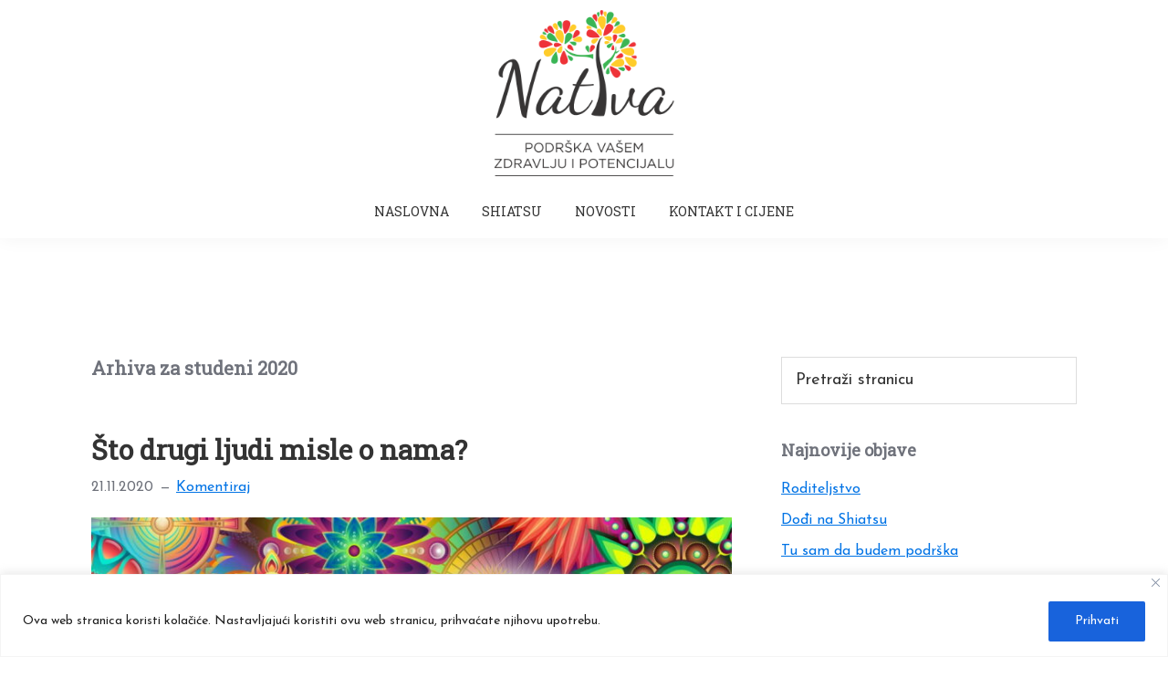

--- FILE ---
content_type: text/html; charset=UTF-8
request_url: https://www.nativabodywork.hr/2020/11/
body_size: 18641
content:
<!DOCTYPE html>
<html lang="hr">
<head >
<meta charset="UTF-8" />
		<meta name="robots" content="noindex" />
		<meta name="viewport" content="width=device-width, initial-scale=1" />
<title>studeni 2020.</title>
<meta name='robots' content='max-image-preview:large' />
<link rel='dns-prefetch' href='//fonts.googleapis.com' />
<link rel="alternate" type="application/rss+xml" title="Nat-Iva Bodywork &raquo; Kanal" href="https://www.nativabodywork.hr/feed/" />
<link rel="alternate" type="application/rss+xml" title="Nat-Iva Bodywork &raquo; Kanal komentara" href="https://www.nativabodywork.hr/comments/feed/" />
<script type="text/javascript">
window._wpemojiSettings = {"baseUrl":"https:\/\/s.w.org\/images\/core\/emoji\/14.0.0\/72x72\/","ext":".png","svgUrl":"https:\/\/s.w.org\/images\/core\/emoji\/14.0.0\/svg\/","svgExt":".svg","source":{"concatemoji":"https:\/\/www.nativabodywork.hr\/wp-includes\/js\/wp-emoji-release.min.js?ver=6.1.9"}};
/*! This file is auto-generated */
!function(e,a,t){var n,r,o,i=a.createElement("canvas"),p=i.getContext&&i.getContext("2d");function s(e,t){var a=String.fromCharCode,e=(p.clearRect(0,0,i.width,i.height),p.fillText(a.apply(this,e),0,0),i.toDataURL());return p.clearRect(0,0,i.width,i.height),p.fillText(a.apply(this,t),0,0),e===i.toDataURL()}function c(e){var t=a.createElement("script");t.src=e,t.defer=t.type="text/javascript",a.getElementsTagName("head")[0].appendChild(t)}for(o=Array("flag","emoji"),t.supports={everything:!0,everythingExceptFlag:!0},r=0;r<o.length;r++)t.supports[o[r]]=function(e){if(p&&p.fillText)switch(p.textBaseline="top",p.font="600 32px Arial",e){case"flag":return s([127987,65039,8205,9895,65039],[127987,65039,8203,9895,65039])?!1:!s([55356,56826,55356,56819],[55356,56826,8203,55356,56819])&&!s([55356,57332,56128,56423,56128,56418,56128,56421,56128,56430,56128,56423,56128,56447],[55356,57332,8203,56128,56423,8203,56128,56418,8203,56128,56421,8203,56128,56430,8203,56128,56423,8203,56128,56447]);case"emoji":return!s([129777,127995,8205,129778,127999],[129777,127995,8203,129778,127999])}return!1}(o[r]),t.supports.everything=t.supports.everything&&t.supports[o[r]],"flag"!==o[r]&&(t.supports.everythingExceptFlag=t.supports.everythingExceptFlag&&t.supports[o[r]]);t.supports.everythingExceptFlag=t.supports.everythingExceptFlag&&!t.supports.flag,t.DOMReady=!1,t.readyCallback=function(){t.DOMReady=!0},t.supports.everything||(n=function(){t.readyCallback()},a.addEventListener?(a.addEventListener("DOMContentLoaded",n,!1),e.addEventListener("load",n,!1)):(e.attachEvent("onload",n),a.attachEvent("onreadystatechange",function(){"complete"===a.readyState&&t.readyCallback()})),(e=t.source||{}).concatemoji?c(e.concatemoji):e.wpemoji&&e.twemoji&&(c(e.twemoji),c(e.wpemoji)))}(window,document,window._wpemojiSettings);
</script>
<style type="text/css">
img.wp-smiley,
img.emoji {
	display: inline !important;
	border: none !important;
	box-shadow: none !important;
	height: 1em !important;
	width: 1em !important;
	margin: 0 0.07em !important;
	vertical-align: -0.1em !important;
	background: none !important;
	padding: 0 !important;
}
</style>
	<link rel='stylesheet' id='genesis-sample-css' href='https://www.nativabodywork.hr/wp-content/themes/genesis-sample/style.css?ver=2.6.0' type='text/css' media='all' />
<style id='genesis-sample-inline-css' type='text/css'>

		.site-header {
			position: static;
		}
		
		.wp-custom-logo .site-container .title-area {
			max-width: 320px;
		}
		
</style>
<link rel='stylesheet' id='wp-block-library-css' href='https://www.nativabodywork.hr/wp-includes/css/dist/block-library/style.min.css?ver=6.1.9' type='text/css' media='all' />
<link rel='stylesheet' id='classic-theme-styles-css' href='https://www.nativabodywork.hr/wp-includes/css/classic-themes.min.css?ver=1' type='text/css' media='all' />
<style id='global-styles-inline-css' type='text/css'>
body{--wp--preset--color--black: #000000;--wp--preset--color--cyan-bluish-gray: #abb8c3;--wp--preset--color--white: #ffffff;--wp--preset--color--pale-pink: #f78da7;--wp--preset--color--vivid-red: #cf2e2e;--wp--preset--color--luminous-vivid-orange: #ff6900;--wp--preset--color--luminous-vivid-amber: #fcb900;--wp--preset--color--light-green-cyan: #7bdcb5;--wp--preset--color--vivid-green-cyan: #00d084;--wp--preset--color--pale-cyan-blue: #8ed1fc;--wp--preset--color--vivid-cyan-blue: #0693e3;--wp--preset--color--vivid-purple: #9b51e0;--wp--preset--gradient--vivid-cyan-blue-to-vivid-purple: linear-gradient(135deg,rgba(6,147,227,1) 0%,rgb(155,81,224) 100%);--wp--preset--gradient--light-green-cyan-to-vivid-green-cyan: linear-gradient(135deg,rgb(122,220,180) 0%,rgb(0,208,130) 100%);--wp--preset--gradient--luminous-vivid-amber-to-luminous-vivid-orange: linear-gradient(135deg,rgba(252,185,0,1) 0%,rgba(255,105,0,1) 100%);--wp--preset--gradient--luminous-vivid-orange-to-vivid-red: linear-gradient(135deg,rgba(255,105,0,1) 0%,rgb(207,46,46) 100%);--wp--preset--gradient--very-light-gray-to-cyan-bluish-gray: linear-gradient(135deg,rgb(238,238,238) 0%,rgb(169,184,195) 100%);--wp--preset--gradient--cool-to-warm-spectrum: linear-gradient(135deg,rgb(74,234,220) 0%,rgb(151,120,209) 20%,rgb(207,42,186) 40%,rgb(238,44,130) 60%,rgb(251,105,98) 80%,rgb(254,248,76) 100%);--wp--preset--gradient--blush-light-purple: linear-gradient(135deg,rgb(255,206,236) 0%,rgb(152,150,240) 100%);--wp--preset--gradient--blush-bordeaux: linear-gradient(135deg,rgb(254,205,165) 0%,rgb(254,45,45) 50%,rgb(107,0,62) 100%);--wp--preset--gradient--luminous-dusk: linear-gradient(135deg,rgb(255,203,112) 0%,rgb(199,81,192) 50%,rgb(65,88,208) 100%);--wp--preset--gradient--pale-ocean: linear-gradient(135deg,rgb(255,245,203) 0%,rgb(182,227,212) 50%,rgb(51,167,181) 100%);--wp--preset--gradient--electric-grass: linear-gradient(135deg,rgb(202,248,128) 0%,rgb(113,206,126) 100%);--wp--preset--gradient--midnight: linear-gradient(135deg,rgb(2,3,129) 0%,rgb(40,116,252) 100%);--wp--preset--duotone--dark-grayscale: url('#wp-duotone-dark-grayscale');--wp--preset--duotone--grayscale: url('#wp-duotone-grayscale');--wp--preset--duotone--purple-yellow: url('#wp-duotone-purple-yellow');--wp--preset--duotone--blue-red: url('#wp-duotone-blue-red');--wp--preset--duotone--midnight: url('#wp-duotone-midnight');--wp--preset--duotone--magenta-yellow: url('#wp-duotone-magenta-yellow');--wp--preset--duotone--purple-green: url('#wp-duotone-purple-green');--wp--preset--duotone--blue-orange: url('#wp-duotone-blue-orange');--wp--preset--font-size--small: 13px;--wp--preset--font-size--medium: 20px;--wp--preset--font-size--large: 36px;--wp--preset--font-size--x-large: 42px;--wp--preset--spacing--20: 0.44rem;--wp--preset--spacing--30: 0.67rem;--wp--preset--spacing--40: 1rem;--wp--preset--spacing--50: 1.5rem;--wp--preset--spacing--60: 2.25rem;--wp--preset--spacing--70: 3.38rem;--wp--preset--spacing--80: 5.06rem;}:where(.is-layout-flex){gap: 0.5em;}body .is-layout-flow > .alignleft{float: left;margin-inline-start: 0;margin-inline-end: 2em;}body .is-layout-flow > .alignright{float: right;margin-inline-start: 2em;margin-inline-end: 0;}body .is-layout-flow > .aligncenter{margin-left: auto !important;margin-right: auto !important;}body .is-layout-constrained > .alignleft{float: left;margin-inline-start: 0;margin-inline-end: 2em;}body .is-layout-constrained > .alignright{float: right;margin-inline-start: 2em;margin-inline-end: 0;}body .is-layout-constrained > .aligncenter{margin-left: auto !important;margin-right: auto !important;}body .is-layout-constrained > :where(:not(.alignleft):not(.alignright):not(.alignfull)){max-width: var(--wp--style--global--content-size);margin-left: auto !important;margin-right: auto !important;}body .is-layout-constrained > .alignwide{max-width: var(--wp--style--global--wide-size);}body .is-layout-flex{display: flex;}body .is-layout-flex{flex-wrap: wrap;align-items: center;}body .is-layout-flex > *{margin: 0;}:where(.wp-block-columns.is-layout-flex){gap: 2em;}.has-black-color{color: var(--wp--preset--color--black) !important;}.has-cyan-bluish-gray-color{color: var(--wp--preset--color--cyan-bluish-gray) !important;}.has-white-color{color: var(--wp--preset--color--white) !important;}.has-pale-pink-color{color: var(--wp--preset--color--pale-pink) !important;}.has-vivid-red-color{color: var(--wp--preset--color--vivid-red) !important;}.has-luminous-vivid-orange-color{color: var(--wp--preset--color--luminous-vivid-orange) !important;}.has-luminous-vivid-amber-color{color: var(--wp--preset--color--luminous-vivid-amber) !important;}.has-light-green-cyan-color{color: var(--wp--preset--color--light-green-cyan) !important;}.has-vivid-green-cyan-color{color: var(--wp--preset--color--vivid-green-cyan) !important;}.has-pale-cyan-blue-color{color: var(--wp--preset--color--pale-cyan-blue) !important;}.has-vivid-cyan-blue-color{color: var(--wp--preset--color--vivid-cyan-blue) !important;}.has-vivid-purple-color{color: var(--wp--preset--color--vivid-purple) !important;}.has-black-background-color{background-color: var(--wp--preset--color--black) !important;}.has-cyan-bluish-gray-background-color{background-color: var(--wp--preset--color--cyan-bluish-gray) !important;}.has-white-background-color{background-color: var(--wp--preset--color--white) !important;}.has-pale-pink-background-color{background-color: var(--wp--preset--color--pale-pink) !important;}.has-vivid-red-background-color{background-color: var(--wp--preset--color--vivid-red) !important;}.has-luminous-vivid-orange-background-color{background-color: var(--wp--preset--color--luminous-vivid-orange) !important;}.has-luminous-vivid-amber-background-color{background-color: var(--wp--preset--color--luminous-vivid-amber) !important;}.has-light-green-cyan-background-color{background-color: var(--wp--preset--color--light-green-cyan) !important;}.has-vivid-green-cyan-background-color{background-color: var(--wp--preset--color--vivid-green-cyan) !important;}.has-pale-cyan-blue-background-color{background-color: var(--wp--preset--color--pale-cyan-blue) !important;}.has-vivid-cyan-blue-background-color{background-color: var(--wp--preset--color--vivid-cyan-blue) !important;}.has-vivid-purple-background-color{background-color: var(--wp--preset--color--vivid-purple) !important;}.has-black-border-color{border-color: var(--wp--preset--color--black) !important;}.has-cyan-bluish-gray-border-color{border-color: var(--wp--preset--color--cyan-bluish-gray) !important;}.has-white-border-color{border-color: var(--wp--preset--color--white) !important;}.has-pale-pink-border-color{border-color: var(--wp--preset--color--pale-pink) !important;}.has-vivid-red-border-color{border-color: var(--wp--preset--color--vivid-red) !important;}.has-luminous-vivid-orange-border-color{border-color: var(--wp--preset--color--luminous-vivid-orange) !important;}.has-luminous-vivid-amber-border-color{border-color: var(--wp--preset--color--luminous-vivid-amber) !important;}.has-light-green-cyan-border-color{border-color: var(--wp--preset--color--light-green-cyan) !important;}.has-vivid-green-cyan-border-color{border-color: var(--wp--preset--color--vivid-green-cyan) !important;}.has-pale-cyan-blue-border-color{border-color: var(--wp--preset--color--pale-cyan-blue) !important;}.has-vivid-cyan-blue-border-color{border-color: var(--wp--preset--color--vivid-cyan-blue) !important;}.has-vivid-purple-border-color{border-color: var(--wp--preset--color--vivid-purple) !important;}.has-vivid-cyan-blue-to-vivid-purple-gradient-background{background: var(--wp--preset--gradient--vivid-cyan-blue-to-vivid-purple) !important;}.has-light-green-cyan-to-vivid-green-cyan-gradient-background{background: var(--wp--preset--gradient--light-green-cyan-to-vivid-green-cyan) !important;}.has-luminous-vivid-amber-to-luminous-vivid-orange-gradient-background{background: var(--wp--preset--gradient--luminous-vivid-amber-to-luminous-vivid-orange) !important;}.has-luminous-vivid-orange-to-vivid-red-gradient-background{background: var(--wp--preset--gradient--luminous-vivid-orange-to-vivid-red) !important;}.has-very-light-gray-to-cyan-bluish-gray-gradient-background{background: var(--wp--preset--gradient--very-light-gray-to-cyan-bluish-gray) !important;}.has-cool-to-warm-spectrum-gradient-background{background: var(--wp--preset--gradient--cool-to-warm-spectrum) !important;}.has-blush-light-purple-gradient-background{background: var(--wp--preset--gradient--blush-light-purple) !important;}.has-blush-bordeaux-gradient-background{background: var(--wp--preset--gradient--blush-bordeaux) !important;}.has-luminous-dusk-gradient-background{background: var(--wp--preset--gradient--luminous-dusk) !important;}.has-pale-ocean-gradient-background{background: var(--wp--preset--gradient--pale-ocean) !important;}.has-electric-grass-gradient-background{background: var(--wp--preset--gradient--electric-grass) !important;}.has-midnight-gradient-background{background: var(--wp--preset--gradient--midnight) !important;}.has-small-font-size{font-size: var(--wp--preset--font-size--small) !important;}.has-medium-font-size{font-size: var(--wp--preset--font-size--medium) !important;}.has-large-font-size{font-size: var(--wp--preset--font-size--large) !important;}.has-x-large-font-size{font-size: var(--wp--preset--font-size--x-large) !important;}
.wp-block-navigation a:where(:not(.wp-element-button)){color: inherit;}
:where(.wp-block-columns.is-layout-flex){gap: 2em;}
.wp-block-pullquote{font-size: 1.5em;line-height: 1.6;}
</style>
<link rel='stylesheet' id='contact-form-7-css' href='https://www.nativabodywork.hr/wp-content/plugins/contact-form-7/includes/css/styles.css?ver=5.7.4' type='text/css' media='all' />
<link rel='stylesheet' id='crellyslider.min-css' href='https://www.nativabodywork.hr/wp-content/plugins/crelly-slider/css/crellyslider.min.css?ver=1.4.5' type='text/css' media='all' />
<link rel='stylesheet' id='genesis-sample-fonts-css' href='//fonts.googleapis.com/css?family=Source+Sans+Pro%3A400%2C400i%2C600%2C700&#038;ver=2.6.0' type='text/css' media='all' />
<link rel='stylesheet' id='dashicons-css' href='https://www.nativabodywork.hr/wp-includes/css/dashicons.min.css?ver=6.1.9' type='text/css' media='all' />
<link rel='stylesheet' id='wp-featherlight-css' href='https://www.nativabodywork.hr/wp-content/plugins/wp-featherlight/css/wp-featherlight.min.css?ver=1.3.4' type='text/css' media='all' />
<script type='text/javascript' id='cookie-law-info-js-extra'>
/* <![CDATA[ */
var _ckyConfig = {"_ipData":[],"_assetsURL":"https:\/\/www.nativabodywork.hr\/wp-content\/plugins\/cookie-law-info\/lite\/frontend\/images\/","_publicURL":"https:\/\/www.nativabodywork.hr","_expiry":"365","_categories":[{"name":"Necessary","slug":"necessary","isNecessary":true,"ccpaDoNotSell":true,"cookies":[],"active":true,"defaultConsent":{"gdpr":true,"ccpa":true}},{"name":"Functional","slug":"functional","isNecessary":false,"ccpaDoNotSell":true,"cookies":[],"active":true,"defaultConsent":{"gdpr":false,"ccpa":false}},{"name":"Analytics","slug":"analytics","isNecessary":false,"ccpaDoNotSell":true,"cookies":[],"active":true,"defaultConsent":{"gdpr":false,"ccpa":false}},{"name":"Performance","slug":"performance","isNecessary":false,"ccpaDoNotSell":true,"cookies":[],"active":true,"defaultConsent":{"gdpr":false,"ccpa":false}},{"name":"Advertisement","slug":"advertisement","isNecessary":false,"ccpaDoNotSell":true,"cookies":[],"active":true,"defaultConsent":{"gdpr":false,"ccpa":false}}],"_activeLaw":"gdpr","_rootDomain":"","_block":"1","_showBanner":"1","_bannerConfig":{"settings":{"type":"banner","position":"bottom","applicableLaw":"gdpr"},"behaviours":{"reloadBannerOnAccept":false,"loadAnalyticsDefault":false,"animations":{"onLoad":"animate","onHide":"sticky"}},"config":{"revisitConsent":{"status":false,"tag":"revisit-consent","position":"bottom-left","meta":{"url":"#"},"styles":{"background-color":"#0056A7"},"elements":{"title":{"type":"text","tag":"revisit-consent-title","status":true,"styles":{"color":"#0056a7"}}}},"preferenceCenter":{"toggle":{"status":true,"tag":"detail-category-toggle","type":"toggle","states":{"active":{"styles":{"background-color":"#1863DC"}},"inactive":{"styles":{"background-color":"#D0D5D2"}}}}},"categoryPreview":{"status":false,"toggle":{"status":true,"tag":"detail-category-preview-toggle","type":"toggle","states":{"active":{"styles":{"background-color":"#1863DC"}},"inactive":{"styles":{"background-color":"#D0D5D2"}}}}},"videoPlaceholder":{"status":true,"styles":{"background-color":"#000000","border-color":"#000000cc","color":"#ffffff"}},"readMore":{"status":false,"tag":"readmore-button","type":"link","meta":{"noFollow":true,"newTab":true},"styles":{"color":"#1863DC","background-color":"transparent","border-color":"transparent"}},"auditTable":{"status":true}}},"_version":"3.0.5","_logConsent":"1","_tags":[{"tag":"accept-button","styles":{"color":"#FFFFFF","background-color":"#1863DC","border-color":"#1863DC"}},{"tag":"reject-button","styles":{"color":"#1863DC","background-color":"transparent","border-color":"#1863DC"}},{"tag":"settings-button","styles":{"color":"#1863DC","background-color":"transparent","border-color":"#1863DC"}},{"tag":"readmore-button","styles":{"color":"#1863DC","background-color":"transparent","border-color":"transparent"}},{"tag":"donotsell-button","styles":{"color":"#1863DC","background-color":"transparent","border-color":"transparent"}},{"tag":"accept-button","styles":{"color":"#FFFFFF","background-color":"#1863DC","border-color":"#1863DC"}},{"tag":"revisit-consent","styles":{"background-color":"#0056A7"}}],"_shortCodes":[{"key":"cky_readmore","content":"<a href=\"https:\/\/www.internetcookies.com\" class=\"cky-policy\" aria-label=\"Vi\u0161e\" target=\"_blank\" rel=\"noopener\" data-cky-tag=\"readmore-button\">Vi\u0161e<\/a>","tag":"readmore-button","status":false,"attributes":{"rel":"nofollow","target":"_blank"}},{"key":"cky_show_desc","content":"<button class=\"cky-show-desc-btn\" data-cky-tag=\"show-desc-button\" aria-label=\"Show more\">Show more<\/button>","tag":"show-desc-button","status":true,"attributes":[]},{"key":"cky_hide_desc","content":"<button class=\"cky-show-desc-btn\" data-cky-tag=\"hide-desc-button\" aria-label=\"Show less\">Show less<\/button>","tag":"hide-desc-button","status":true,"attributes":[]},{"key":"cky_category_toggle_label","content":"[cky_{{status}}_category_label] [cky_preference_{{category_slug}}_title]","tag":"","status":true,"attributes":[]},{"key":"cky_enable_category_label","content":"Enable","tag":"","status":true,"attributes":[]},{"key":"cky_disable_category_label","content":"Disable","tag":"","status":true,"attributes":[]},{"key":"cky_video_placeholder","content":"<div class=\"video-placeholder-normal\" data-cky-tag=\"video-placeholder\" id=\"[UNIQUEID]\"><p class=\"video-placeholder-text-normal\" data-cky-tag=\"placeholder-title\">Please accept the cookie consent<\/p><\/div>","tag":"","status":true,"attributes":[]}],"_rtl":"","_providersToBlock":[]};
var _ckyStyles = {"css":".cky-overlay{background: #000000; opacity: 0.4; position: fixed; top: 0; left: 0; width: 100%; height: 100%; z-index: 99999999;}.cky-hide{display: none;}.cky-btn-revisit-wrapper{display: flex; align-items: center; justify-content: center; background: #0056a7; width: 45px; height: 45px; border-radius: 50%; position: fixed; z-index: 999999; cursor: pointer;}.cky-revisit-bottom-left{bottom: 15px; left: 15px;}.cky-revisit-bottom-right{bottom: 15px; right: 15px;}.cky-btn-revisit-wrapper .cky-btn-revisit{display: flex; align-items: center; justify-content: center; background: none; border: none; cursor: pointer; position: relative; margin: 0; padding: 0;}.cky-btn-revisit-wrapper .cky-btn-revisit img{max-width: fit-content; margin: 0; height: 30px; width: 30px;}.cky-revisit-bottom-left:hover::before{content: attr(data-tooltip); position: absolute; background: #4E4B66; color: #ffffff; left: calc(100% + 7px); font-size: 12px; line-height: 16px; width: max-content; padding: 4px 8px; border-radius: 4px;}.cky-revisit-bottom-left:hover::after{position: absolute; content: \"\"; border: 5px solid transparent; left: calc(100% + 2px); border-left-width: 0; border-right-color: #4E4B66;}.cky-revisit-bottom-right:hover::before{content: attr(data-tooltip); position: absolute; background: #4E4B66; color: #ffffff; right: calc(100% + 7px); font-size: 12px; line-height: 16px; width: max-content; padding: 4px 8px; border-radius: 4px;}.cky-revisit-bottom-right:hover::after{position: absolute; content: \"\"; border: 5px solid transparent; right: calc(100% + 2px); border-right-width: 0; border-left-color: #4E4B66;}.cky-revisit-hide{display: none;}.cky-consent-container{position: fixed; width: 100%; box-sizing: border-box; z-index: 9999999;}.cky-consent-container .cky-consent-bar{background: #ffffff; border: 1px solid; padding: 16.5px 24px; box-shadow: 0 -1px 10px 0 #acabab4d;}.cky-banner-bottom{bottom: 0; left: 0;}.cky-banner-top{top: 0; left: 0;}.cky-custom-brand-logo-wrapper .cky-custom-brand-logo{width: 100px; height: auto; margin: 0 0 12px 0;}.cky-notice .cky-title{color: #212121; font-weight: 700; font-size: 18px; line-height: 24px; margin: 0 0 12px 0;}.cky-notice-group{display: flex; justify-content: space-between; align-items: center; font-size: 14px; line-height: 24px; font-weight: 400;}.cky-notice-des *{font-size: 14px;}.cky-notice-des{color: #212121; font-size: 14px; line-height: 24px; font-weight: 400;}.cky-notice-des img{height: 25px; width: 25px;}.cky-consent-bar .cky-notice-des p{color: inherit; margin-top: 0;}.cky-notice-des P:last-child{margin-bottom: 0;}.cky-notice-des a.cky-policy,.cky-notice-des button.cky-policy{font-size: 14px; color: #1863dc; white-space: nowrap; cursor: pointer; background: transparent; border: 1px solid; text-decoration: underline;}.cky-notice-des button.cky-policy{padding: 0;}.cky-notice-des a.cky-policy:focus-visible,.cky-notice-des button.cky-policy:focus-visible,.cky-preference-content-wrapper .cky-show-desc-btn:focus-visible,.cky-accordion-header .cky-accordion-btn:focus-visible,.cky-preference-header .cky-btn-close:focus-visible,.cky-switch input[type=\"checkbox\"]:focus-visible,.cky-footer-wrapper a:focus-visible,.cky-btn:focus-visible{outline: 2px solid #1863dc; outline-offset: 2px;}.cky-btn:focus:not(:focus-visible),.cky-accordion-header .cky-accordion-btn:focus:not(:focus-visible),.cky-preference-content-wrapper .cky-show-desc-btn:focus:not(:focus-visible),.cky-btn-revisit-wrapper .cky-btn-revisit:focus:not(:focus-visible),.cky-preference-header .cky-btn-close:focus:not(:focus-visible),.cky-consent-bar .cky-banner-btn-close:focus:not(:focus-visible){outline: 0;}button.cky-show-desc-btn:not(:hover):not(:active){color: #1863dc; background: transparent;}button.cky-accordion-btn:not(:hover):not(:active),button.cky-banner-btn-close:not(:hover):not(:active),button.cky-btn-close:not(:hover):not(:active),button.cky-btn-revisit:not(:hover):not(:active){background: transparent;}.cky-consent-bar button:hover,.cky-modal.cky-modal-open button:hover,.cky-consent-bar button:focus,.cky-modal.cky-modal-open button:focus{text-decoration: none;}.cky-notice-btn-wrapper{display: flex; justify-content: center; align-items: center; margin-left: 15px;}.cky-notice-btn-wrapper .cky-btn{text-shadow: none; box-shadow: none;}.cky-btn{font-size: 14px; font-family: inherit; line-height: 24px; padding: 8px 27px; font-weight: 500; margin: 0 8px 0 0; border-radius: 2px; white-space: nowrap; cursor: pointer; text-align: center; text-transform: none; min-height: 0;}.cky-btn:hover{opacity: 0.8;}.cky-btn-customize{color: #1863dc; background: transparent; border: 2px solid #1863dc;}.cky-btn-reject{color: #1863dc; background: transparent; border: 2px solid #1863dc;}.cky-btn-accept{background: #1863dc; color: #ffffff; border: 2px solid #1863dc;}.cky-btn:last-child{margin-right: 0;}@media (max-width: 768px){.cky-notice-group{display: block;}.cky-notice-btn-wrapper{margin-left: 0;}.cky-notice-btn-wrapper .cky-btn{flex: auto; max-width: 100%; margin-top: 10px; white-space: unset;}}@media (max-width: 576px){.cky-notice-btn-wrapper{flex-direction: column;}.cky-custom-brand-logo-wrapper, .cky-notice .cky-title, .cky-notice-des, .cky-notice-btn-wrapper{padding: 0 28px;}.cky-consent-container .cky-consent-bar{padding: 16.5px 0;}.cky-notice-des{max-height: 40vh; overflow-y: scroll;}.cky-notice-btn-wrapper .cky-btn{width: 100%; padding: 8px; margin-right: 0;}.cky-notice-btn-wrapper .cky-btn-accept{order: 1;}.cky-notice-btn-wrapper .cky-btn-reject{order: 3;}.cky-notice-btn-wrapper .cky-btn-customize{order: 2;}}@media (max-width: 425px){.cky-custom-brand-logo-wrapper, .cky-notice .cky-title, .cky-notice-des, .cky-notice-btn-wrapper{padding: 0 24px;}.cky-notice-btn-wrapper{flex-direction: column;}.cky-btn{width: 100%; margin: 10px 0 0 0;}.cky-notice-btn-wrapper .cky-btn-customize{order: 2;}.cky-notice-btn-wrapper .cky-btn-reject{order: 3;}.cky-notice-btn-wrapper .cky-btn-accept{order: 1; margin-top: 16px;}}@media (max-width: 352px){.cky-notice .cky-title{font-size: 16px;}.cky-notice-des *{font-size: 12px;}.cky-notice-des, .cky-btn{font-size: 12px;}}.cky-modal.cky-modal-open{display: flex; visibility: visible; -webkit-transform: translate(-50%, -50%); -moz-transform: translate(-50%, -50%); -ms-transform: translate(-50%, -50%); -o-transform: translate(-50%, -50%); transform: translate(-50%, -50%); top: 50%; left: 50%; transition: all 1s ease;}.cky-modal{box-shadow: 0 32px 68px rgba(0, 0, 0, 0.3); margin: 0 auto; position: fixed; max-width: 100%; background: #ffffff; top: 50%; box-sizing: border-box; border-radius: 6px; z-index: 999999999; color: #212121; -webkit-transform: translate(-50%, 100%); -moz-transform: translate(-50%, 100%); -ms-transform: translate(-50%, 100%); -o-transform: translate(-50%, 100%); transform: translate(-50%, 100%); visibility: hidden; transition: all 0s ease;}.cky-preference-center{max-height: 79vh; overflow: hidden; width: 845px; overflow: hidden; flex: 1 1 0; display: flex; flex-direction: column; border-radius: 6px;}.cky-preference-header{display: flex; align-items: center; justify-content: space-between; padding: 22px 24px; border-bottom: 1px solid;}.cky-preference-header .cky-preference-title{font-size: 18px; font-weight: 700; line-height: 24px;}.cky-preference-header .cky-btn-close{margin: 0; cursor: pointer; vertical-align: middle; padding: 0; background: none; border: none; width: auto; height: auto; min-height: 0; line-height: 0; text-shadow: none; box-shadow: none;}.cky-preference-header .cky-btn-close img{margin: 0; height: 10px; width: 10px;}.cky-preference-body-wrapper{padding: 0 24px; flex: 1; overflow: auto; box-sizing: border-box;}.cky-preference-content-wrapper *{font-size: 14px;}.cky-preference-content-wrapper{font-size: 14px; line-height: 24px; font-weight: 400; padding: 12px 0; border-bottom: 1px solid;}.cky-preference-content-wrapper img{height: 25px; width: 25px;}.cky-preference-content-wrapper .cky-show-desc-btn{font-size: 14px; font-family: inherit; color: #1863dc; text-decoration: none; line-height: 24px; padding: 0; margin: 0; white-space: nowrap; cursor: pointer; background: transparent; border-color: transparent; text-transform: none; min-height: 0; text-shadow: none; box-shadow: none;}.cky-preference-body-wrapper .cky-preference-content-wrapper p{color: inherit; margin-top: 0;}.cky-preference-content-wrapper p:last-child{margin-bottom: 0;}.cky-accordion-wrapper{margin-bottom: 10px;}.cky-accordion{border-bottom: 1px solid;}.cky-accordion:last-child{border-bottom: none;}.cky-accordion .cky-accordion-item{display: flex; margin-top: 10px;}.cky-accordion .cky-accordion-body{display: none;}.cky-accordion.cky-accordion-active .cky-accordion-body{display: block; padding: 0 22px; margin-bottom: 16px;}.cky-accordion-header-wrapper{cursor: pointer; width: 100%;}.cky-accordion-item .cky-accordion-header{display: flex; justify-content: space-between; align-items: center;}.cky-accordion-header .cky-accordion-btn{font-size: 16px; font-family: inherit; color: #212121; line-height: 24px; background: none; border: none; font-weight: 700; padding: 0; margin: 0; cursor: pointer; text-transform: none; min-height: 0; text-shadow: none; box-shadow: none;}.cky-accordion-header .cky-always-active{color: #008000; font-weight: 600; line-height: 24px; font-size: 14px;}.cky-accordion-header-des *{font-size: 14px;}.cky-accordion-header-des{font-size: 14px; line-height: 24px; margin: 10px 0 16px 0;}.cky-accordion-header-wrapper .cky-accordion-header-des p{color: inherit; margin-top: 0;}.cky-accordion-chevron{margin-right: 22px; position: relative; cursor: pointer;}.cky-accordion-chevron-hide{display: none;}.cky-accordion .cky-accordion-chevron i::before{content: \"\"; position: absolute; border-right: 1.4px solid; border-bottom: 1.4px solid; border-color: inherit; height: 6px; width: 6px; -webkit-transform: rotate(-45deg); -moz-transform: rotate(-45deg); -ms-transform: rotate(-45deg); -o-transform: rotate(-45deg); transform: rotate(-45deg); transition: all 0.2s ease-in-out; top: 8px;}.cky-accordion.cky-accordion-active .cky-accordion-chevron i::before{-webkit-transform: rotate(45deg); -moz-transform: rotate(45deg); -ms-transform: rotate(45deg); -o-transform: rotate(45deg); transform: rotate(45deg);}.cky-audit-table{background: #f4f4f4; border-radius: 6px;}.cky-audit-table .cky-empty-cookies-text{color: inherit; font-size: 12px; line-height: 24px; margin: 0; padding: 10px;}.cky-audit-table .cky-cookie-des-table{font-size: 12px; line-height: 24px; font-weight: normal; padding: 15px 10px; border-bottom: 1px solid; border-bottom-color: inherit; margin: 0;}.cky-audit-table .cky-cookie-des-table:last-child{border-bottom: none;}.cky-audit-table .cky-cookie-des-table li{list-style-type: none; display: flex; padding: 3px 0;}.cky-audit-table .cky-cookie-des-table li:first-child{padding-top: 0;}.cky-cookie-des-table li div:first-child{width: 100px; font-weight: 600; word-break: break-word; word-wrap: break-word;}.cky-cookie-des-table li div:last-child{flex: 1; word-break: break-word; word-wrap: break-word; margin-left: 8px;}.cky-cookie-des-table li div:last-child p{color: inherit; margin-top: 0;}.cky-cookie-des-table li div:last-child p:last-child{margin-bottom: 0;}.cky-footer-shadow{display: block; width: 100%; height: 40px; background: linear-gradient(180deg, rgba(255, 255, 255, 0) 0%, #ffffff 100%); position: absolute; bottom: calc(100% - 1px);}.cky-footer-wrapper{position: relative;}.cky-prefrence-btn-wrapper{display: flex; flex-wrap: wrap; align-items: center; justify-content: center; padding: 22px 24px; border-top: 1px solid;}.cky-prefrence-btn-wrapper .cky-btn{flex: auto; max-width: 100%; text-shadow: none; box-shadow: none;}.cky-btn-preferences{color: #1863dc; background: transparent; border: 2px solid #1863dc;}.cky-preference-header,.cky-preference-body-wrapper,.cky-preference-content-wrapper,.cky-accordion-wrapper,.cky-accordion,.cky-accordion-wrapper,.cky-footer-wrapper,.cky-prefrence-btn-wrapper{border-color: inherit;}@media (max-width: 845px){.cky-modal{max-width: calc(100% - 16px);}}@media (max-width: 576px){.cky-modal{max-width: 100%;}.cky-preference-center{max-height: 100vh;}.cky-prefrence-btn-wrapper{flex-direction: column;}.cky-accordion.cky-accordion-active .cky-accordion-body{padding-right: 0;}.cky-prefrence-btn-wrapper .cky-btn{width: 100%; margin: 10px 0 0 0;}.cky-prefrence-btn-wrapper .cky-btn-reject{order: 3;}.cky-prefrence-btn-wrapper .cky-btn-accept{order: 1; margin-top: 0;}.cky-prefrence-btn-wrapper .cky-btn-preferences{order: 2;}}@media (max-width: 425px){.cky-accordion-chevron{margin-right: 15px;}.cky-notice-btn-wrapper{margin-top: 0;}.cky-accordion.cky-accordion-active .cky-accordion-body{padding: 0 15px;}}@media (max-width: 352px){.cky-preference-header .cky-preference-title{font-size: 16px;}.cky-preference-header{padding: 16px 24px;}.cky-preference-content-wrapper *, .cky-accordion-header-des *{font-size: 12px;}.cky-preference-content-wrapper, .cky-preference-content-wrapper .cky-show-more, .cky-accordion-header .cky-always-active, .cky-accordion-header-des, .cky-preference-content-wrapper .cky-show-desc-btn, .cky-notice-des a.cky-policy{font-size: 12px;}.cky-accordion-header .cky-accordion-btn{font-size: 14px;}}.cky-switch{display: flex;}.cky-switch input[type=\"checkbox\"]{position: relative; width: 44px; height: 24px; margin: 0; background: #d0d5d2; -webkit-appearance: none; border-radius: 50px; cursor: pointer; outline: 0; border: none; top: 0;}.cky-switch input[type=\"checkbox\"]:checked{background: #1863dc;}.cky-switch input[type=\"checkbox\"]:before{position: absolute; content: \"\"; height: 20px; width: 20px; left: 2px; bottom: 2px; border-radius: 50%; background-color: white; -webkit-transition: 0.4s; transition: 0.4s; margin: 0;}.cky-switch input[type=\"checkbox\"]:after{display: none;}.cky-switch input[type=\"checkbox\"]:checked:before{-webkit-transform: translateX(20px); -ms-transform: translateX(20px); transform: translateX(20px);}@media (max-width: 425px){.cky-switch input[type=\"checkbox\"]{width: 38px; height: 21px;}.cky-switch input[type=\"checkbox\"]:before{height: 17px; width: 17px;}.cky-switch input[type=\"checkbox\"]:checked:before{-webkit-transform: translateX(17px); -ms-transform: translateX(17px); transform: translateX(17px);}}.cky-consent-bar .cky-banner-btn-close{position: absolute; right: 9px; top: 5px; background: none; border: none; cursor: pointer; padding: 0; margin: 0; min-height: 0; line-height: 0; height: auto; width: auto; text-shadow: none; box-shadow: none;}.cky-consent-bar .cky-banner-btn-close img{height: 9px; width: 9px; margin: 0;}.cky-btn-do-not-sell{font-size: 14px; line-height: 24px; padding: 6px 0; margin: 0; font-weight: 500; background: none; border-radius: 2px; border: none; white-space: nowrap; cursor: pointer; text-align: left; color: #1863dc; background: transparent; border-color: transparent;}.cky-notice-btn-wrapper .cky-btn-do-not-sell{box-shadow: none; text-shadow: none;}.cky-consent-bar .cky-banner-btn-close:focus-visible,.cky-notice-des a.cky-policy:focus-visible,.cky-notice-des button.cky-policy:focus-visible,.cky-btn-do-not-sell:focus-visible,.cky-opt-out-btn-wrapper .cky-btn:focus-visible{outline: 2px solid #1863dc; outline-offset: 2px;}@media (max-width: 768px){.cky-notice-btn-wrapper{margin-left: 0; margin-top: 10px; justify-content: left;}.cky-notice-btn-wrapper .cky-btn-do-not-sell{padding: 0;}}@media (max-width: 352px){.cky-btn-do-not-sell, .cky-notice-des a.cky-policy{font-size: 12px;}}.cky-opt-out{width: 400px; border-radius: 6px;}.cky-opt-out .cky-opt-out-body{padding: 32px; border-radius: 6px 6px 0 0;}.cky-opt-out-text{margin-bottom: 20px; font-size: 16px; line-height: 24px; font-weight: 600; text-align: center;}.cky-opt-out-btn-wrapper{display: flex; flex-wrap: wrap; justify-content: center; align-items: center;}.cky-opt-out-btn-wrapper .cky-btn{width: auto; margin: 0 12px 0 0; border-radius: 2px; padding: 5px 12px; cursor: pointer; text-align: center; white-space: normal; font-size: 14px; line-height: 24px; font-weight: 500; text-decoration: none; box-shadow: none; text-shadow: none;}.cky-btn-cancel{border: 1px solid #dedfe0; background: transparent; color: #858585;}.cky-btn:last-child{margin-right: 0;}.cky-btn-confirm{background: #1863dc; color: #f4f4f4; border: 1px solid #1863dc;}@media (max-width: 400px){.cky-opt-out{width: 300px;}}@media (max-width: 352px){.cky-opt-out-btn-wrapper .cky-btn{font-size: 12px;}.cky-opt-out-text{font-size: 14px;}}.video-placeholder-youtube{background-size: 100% 100%; background-position: center; background-repeat: no-repeat; background-color: #b2b0b059; position: relative; display: flex; align-items: center; justify-content: center; max-width: 100%;}.video-placeholder-text-youtube{text-align: center; align-items: center; padding: 10px 16px; background-color: #000000cc; color: #ffffff; border: 1px solid;}.video-placeholder-normal{background-image: url(\"\/wp-content\/plugins\/cookie-law-info\/lite\/frontend\/images\/placeholder.svg\"); background-size: 80px; background-position: center; background-repeat: no-repeat; background-color: #b2b0b059; position: relative; display: flex; align-items: flex-end; justify-content: center; max-width: 100%;}.video-placeholder-text-normal{align-items: center; padding: 10px 16px; text-align: center; border: 1px solid;}.cky-rtl{direction: rtl; text-align: right;}.cky-rtl .cky-banner-btn-close{left: 9px; right: auto;}.cky-rtl .cky-notice-btn-wrapper .cky-btn:last-child{margin-right: 8px;}.cky-rtl .cky-notice-btn-wrapper .cky-btn:first-child{margin-right: 0;}.cky-rtl .cky-notice-btn-wrapper{margin-left: 0; margin-right: 15px;}.cky-rtl .cky-prefrence-btn-wrapper .cky-btn{margin-right: 8px;}.cky-rtl .cky-prefrence-btn-wrapper .cky-btn:first-child{margin-right: 0;}.cky-rtl .cky-accordion .cky-accordion-chevron i::before{border: none; border-left: 1.4px solid; border-top: 1.4px solid; left: 12px;}.cky-rtl .cky-accordion.cky-accordion-active .cky-accordion-chevron i::before{-webkit-transform: rotate(-135deg); -moz-transform: rotate(-135deg); -ms-transform: rotate(-135deg); -o-transform: rotate(-135deg); transform: rotate(-135deg);}@media (max-width: 768px){.cky-rtl .cky-notice-btn-wrapper{margin-right: 0;}}@media (max-width: 576px){.cky-rtl .cky-notice-btn-wrapper .cky-btn:last-child{margin-right: 0;}.cky-rtl .cky-prefrence-btn-wrapper .cky-btn{margin-right: 0;}.cky-rtl .cky-accordion.cky-accordion-active .cky-accordion-body{padding: 0 22px 0 0;}}@media (max-width: 425px){.cky-rtl .cky-accordion.cky-accordion-active .cky-accordion-body{padding: 0 15px 0 0;}}.cky-rtl .cky-opt-out-btn-wrapper .cky-btn{margin-right: 12px;}.cky-rtl .cky-opt-out-btn-wrapper .cky-btn:first-child{margin-right: 0;}.cky-rtl .cky-notice-btn-wrapper .cky-btn-do-not-sell{text-align: right;}"};
/* ]]> */
</script>
<script type='text/javascript' src='https://www.nativabodywork.hr/wp-content/plugins/cookie-law-info/lite/frontend/js/script.min.js?ver=3.0.5' id='cookie-law-info-js'></script>
<script type='text/javascript' src='https://www.nativabodywork.hr/wp-includes/js/jquery/jquery.min.js?ver=3.6.1' id='jquery-core-js'></script>
<script type='text/javascript' src='https://www.nativabodywork.hr/wp-includes/js/jquery/jquery-migrate.min.js?ver=3.3.2' id='jquery-migrate-js'></script>
<script type='text/javascript' src='https://www.nativabodywork.hr/wp-includes/js/jquery/ui/core.min.js?ver=1.13.2' id='jquery-ui-core-js'></script>
<script type='text/javascript' src='https://www.nativabodywork.hr/wp-content/plugins/crelly-slider/js/jquery.crellyslider.min.js?ver=1.4.5' id='jquery.crellyslider.min-js'></script>
<link rel="https://api.w.org/" href="https://www.nativabodywork.hr/wp-json/" /><link rel="EditURI" type="application/rsd+xml" title="RSD" href="https://www.nativabodywork.hr/xmlrpc.php?rsd" />
        <script type="text/javascript">
            (function () {
                window.lsow_fs = {can_use_premium_code: false};
            })();
        </script>
        <style id="mystickymenu" type="text/css">#mysticky-nav { width:100%; position: static; }#mysticky-nav.wrapfixed { position:fixed; left: 0px; margin-top:0px;  z-index: 99990; -webkit-transition: 0.3s; -moz-transition: 0.3s; -o-transition: 0.3s; transition: 0.3s; -ms-filter:"progid:DXImageTransform.Microsoft.Alpha(Opacity=90)"; filter: alpha(opacity=90); opacity:0.9; background-color: #ffffff;}#mysticky-nav.wrapfixed .myfixed{ background-color: #ffffff; position: relative;top: auto;left: auto;right: auto;}/* editirano u appereance, customize, custom css */</style>			<style type="text/css">
																															</style>
			<div id="fb-root"></div>
<script async defer crossorigin="anonymous" src="https://connect.facebook.net/en_GB/sdk.js#xfbml=1&version=v15.0&appId=330716667048973&autoLogAppEvents=1" nonce="s830KVoi"></script>
<link rel="pingback" href="https://www.nativabodywork.hr/xmlrpc.php" />
<!-- Google tag (gtag.js) -->
<script async src="https://www.googletagmanager.com/gtag/js?id=G-2GBXHVKYC9"></script>
<script>
  window.dataLayer = window.dataLayer || [];
  function gtag(){dataLayer.push(arguments);}
  gtag('js', new Date());

  gtag('config', 'G-2GBXHVKYC9');
</script><style type="text/css" media="screen">body{position:relative}#dynamic-to-top{display:none;overflow:hidden;width:auto;z-index:90;position:fixed;bottom:20px;right:20px;top:auto;left:auto;font-family:sans-serif;font-size:1em;color:#fff;text-decoration:none;text-shadow:0 1px 0 #333;font-weight:bold;padding:17px 16px;border:0px solid #000;background:#348e33;-webkit-background-origin:border;-moz-background-origin:border;-icab-background-origin:border;-khtml-background-origin:border;-o-background-origin:border;background-origin:border;-webkit-background-clip:padding-box;-moz-background-clip:padding-box;-icab-background-clip:padding-box;-khtml-background-clip:padding-box;-o-background-clip:padding-box;background-clip:padding-box;-webkit-box-shadow:0 1px 3px rgba( 0, 0, 0, 0.4 ), inset 0 0 0 1px rgba( 0, 0, 0, 0.2 ), inset 0 1px 0 rgba( 255, 255, 255, .4 ), inset 0 10px 10px rgba( 255, 255, 255, .1 );-ms-box-shadow:0 1px 3px rgba( 0, 0, 0, 0.4 ), inset 0 0 0 1px rgba( 0, 0, 0, 0.2 ), inset 0 1px 0 rgba( 255, 255, 255, .4 ), inset 0 10px 10px rgba( 255, 255, 255, .1 );-moz-box-shadow:0 1px 3px rgba( 0, 0, 0, 0.4 ), inset 0 0 0 1px rgba( 0, 0, 0, 0.2 ), inset 0 1px 0 rgba( 255, 255, 255, .4 ), inset 0 10px 10px rgba( 255, 255, 255, .1 );-o-box-shadow:0 1px 3px rgba( 0, 0, 0, 0.4 ), inset 0 0 0 1px rgba( 0, 0, 0, 0.2 ), inset 0 1px 0 rgba( 255, 255, 255, .4 ), inset 0 10px 10px rgba( 255, 255, 255, .1 );-khtml-box-shadow:0 1px 3px rgba( 0, 0, 0, 0.4 ), inset 0 0 0 1px rgba( 0, 0, 0, 0.2 ), inset 0 1px 0 rgba( 255, 255, 255, .4 ), inset 0 10px 10px rgba( 255, 255, 255, .1 );-icab-box-shadow:0 1px 3px rgba( 0, 0, 0, 0.4 ), inset 0 0 0 1px rgba( 0, 0, 0, 0.2 ), inset 0 1px 0 rgba( 255, 255, 255, .4 ), inset 0 10px 10px rgba( 255, 255, 255, .1 );box-shadow:0 1px 3px rgba( 0, 0, 0, 0.4 ), inset 0 0 0 1px rgba( 0, 0, 0, 0.2 ), inset 0 1px 0 rgba( 255, 255, 255, .4 ), inset 0 10px 10px rgba( 255, 255, 255, .1 );-webkit-border-radius:2px;-moz-border-radius:2px;-icab-border-radius:2px;-khtml-border-radius:2px;border-radius:2px}#dynamic-to-top:hover{background:#4f7feb;background:#348e33 -webkit-gradient( linear, 0% 0%, 0% 100%, from( rgba( 255, 255, 255, .2 ) ), to( rgba( 0, 0, 0, 0 ) ) );background:#348e33 -webkit-linear-gradient( top, rgba( 255, 255, 255, .2 ), rgba( 0, 0, 0, 0 ) );background:#348e33 -khtml-linear-gradient( top, rgba( 255, 255, 255, .2 ), rgba( 0, 0, 0, 0 ) );background:#348e33 -moz-linear-gradient( top, rgba( 255, 255, 255, .2 ), rgba( 0, 0, 0, 0 ) );background:#348e33 -o-linear-gradient( top, rgba( 255, 255, 255, .2 ), rgba( 0, 0, 0, 0 ) );background:#348e33 -ms-linear-gradient( top, rgba( 255, 255, 255, .2 ), rgba( 0, 0, 0, 0 ) );background:#348e33 -icab-linear-gradient( top, rgba( 255, 255, 255, .2 ), rgba( 0, 0, 0, 0 ) );background:#348e33 linear-gradient( top, rgba( 255, 255, 255, .2 ), rgba( 0, 0, 0, 0 ) );cursor:pointer}#dynamic-to-top:active{background:#348e33;background:#348e33 -webkit-gradient( linear, 0% 0%, 0% 100%, from( rgba( 0, 0, 0, .3 ) ), to( rgba( 0, 0, 0, 0 ) ) );background:#348e33 -webkit-linear-gradient( top, rgba( 0, 0, 0, .1 ), rgba( 0, 0, 0, 0 ) );background:#348e33 -moz-linear-gradient( top, rgba( 0, 0, 0, .1 ), rgba( 0, 0, 0, 0 ) );background:#348e33 -khtml-linear-gradient( top, rgba( 0, 0, 0, .1 ), rgba( 0, 0, 0, 0 ) );background:#348e33 -o-linear-gradient( top, rgba( 0, 0, 0, .1 ), rgba( 0, 0, 0, 0 ) );background:#348e33 -ms-linear-gradient( top, rgba( 0, 0, 0, .1 ), rgba( 0, 0, 0, 0 ) );background:#348e33 -icab-linear-gradient( top, rgba( 0, 0, 0, .1 ), rgba( 0, 0, 0, 0 ) );background:#348e33 linear-gradient( top, rgba( 0, 0, 0, .1 ), rgba( 0, 0, 0, 0 ) )}#dynamic-to-top,#dynamic-to-top:active,#dynamic-to-top:focus,#dynamic-to-top:hover{outline:none}#dynamic-to-top span{display:block;overflow:hidden;width:14px;height:12px;background:url( https://www.nativabodywork.hr/wp-content/plugins/dynamic-to-top/css/images/up.png )no-repeat center center}</style><link rel="icon" href="https://www.nativabodywork.hr/wp-content/uploads/2018/12/cropped-nativa-bodywork-zagreb-favicon-32x32.png" sizes="32x32" />
<link rel="icon" href="https://www.nativabodywork.hr/wp-content/uploads/2018/12/cropped-nativa-bodywork-zagreb-favicon-192x192.png" sizes="192x192" />
<link rel="apple-touch-icon" href="https://www.nativabodywork.hr/wp-content/uploads/2018/12/cropped-nativa-bodywork-zagreb-favicon-180x180.png" />
<meta name="msapplication-TileImage" content="https://www.nativabodywork.hr/wp-content/uploads/2018/12/cropped-nativa-bodywork-zagreb-favicon-270x270.png" />
		<style type="text/css" id="wp-custom-css">
			@import url('https://fonts.googleapis.com/css?family=Josefin+Sans|Roboto+Slab');
 body {
	font-family: 'Josefin Sans', sans-serif;
}
body > div {
	font-size: 2rem;
	color: #6f727b;
}

/* h tags */
h1, h2, h3, h4, h5, h6 {
    font-family: 'Roboto Slab', serif;
    font-weight: 400;
    line-height: 1.2;
    margin: 0 0 20px;
}
h2 {font-weight: 700;}
.entry-content h3, .entry-content h4 {
    font-weight: 400;
}

/* title (logo) */
.title-area {
  float: none;
	max-width: 220px !important;
	margin: 0 auto;
	text-align: center;
	padding-top: 0px !important;
	padding-bottom: 0px !important;
}
@media screen and (max-width: 425px) {
.site-header {
	padding: 0px
}	
.title-area {
	max-width: 100% !important;	
}
}
/* nav menu header */
.nav-primary {
	float: none;
	text-align: center;
	padding-top: 10px;
	padding-bottom: 10px;
}
.menu-toggle {
    float: none;
}
.genesis-nav-menu a {
    color: rgb(51, 51, 51);
    font-size: 1.4rem;
    font-weight: 400;
    outline-offset: -1px;
    padding-bottom: 12px;
    padding-top: 12px;
    text-decoration: none;
		text-transform: uppercase;
	font-family: 'Roboto Slab', serif;
}

/* content width desktop page */
@media only screen and (min-width: 960px){
.page .content {
    width: 100%;
}
}
/* content width desktop blog */
@media only screen and (min-width: 960px){
.page-template-page_blog .content, .page-template-page_blog-php .content {
    width: 65%;
}
}

/* blog site-inner margin */
.page-template-page_blog .site-inner, .page-template-page_blog-php .site-inner {
   margin-top: 60px !important;
}
/*homepage title i padding */
.home .site-inner {
	margin-top: 0px !important;
	padding-top: 0px;
	padding-left: 25px;
	padding-right: 25px;
}
@media screen and (max-width: 960px) {
.home .site-inner {
	margin-top: 0px !important;
	padding-top: 0px;
}
}
@media only screen and (min-width: 960px){
.site-header {
    position: relative;
}
}

/*hero header h1 centering */
.centered-verticaly h1 {
	position: relative;
top: 50%;
transform: translateY(-50%);
}

/* page margin top, padding top */
.page .site-inner {
	margin-top: 0px;
	padding-top: 0px
}
/* sticky menu */
#mysticky-nav .myfixed { margin:0 auto; float:none; border:0px; background:none; max-width:100%; } #mysticky-nav.wrapfixed { -webkit-box-shadow: 0 6px 12px 0px rgba(66,66,66,0.3); -moz-box-shadow: 0 6px 12px 0px rgba(66,66,66,0.3); box-shadow: 0 6px 12px 0px rgba(66, 66, 66, 0.3); }
#mysticky-nav .myfixed {
	background-image: url("/wp-content/uploads/2018/12/nativa-logo-small.png");
	background-repeat: no-repeat;
	background-position: 12% 30%;
	background-size: 88px auto;
}

/* lightbox popup image info */
.jp-carousel-info {
    visibility: hidden;
}

/* separator */
.nativa-separator {
    border-top: 1px solid #b9afa1;
}
.nativa-separator .sow-icon-fontawesome {
	background-color: #fff;
	padding: 0px 9px;
}
.nativa-separator .sow-icon {
	margin-top: -14px;
}
/* 1:1 crop image */
.nativa-imagecrop {
	overflow: hidden;
	max-width: 450px;
	max-height: 450px;
	margin: 0 auto;
}

.nativa-imagecrop .so-widget-sow-image .sow-image-container img {
	/*display: block !important;
	margin: 0 -25%;
	width: 150%;*/
	max-width: 600px;
	margin: 0 0 -30px -30px;
}
.ivana-imagecrop {
	overflow: hidden;
	max-width: 450px;
	max-height: 450px;
	margin: 0 auto;
	border: solid 10px #fff;
	-webkit-box-shadow: 5px 5px 8px 0px rgba(158,158,158,1);
-moz-box-shadow: 5px 5px 8px 0px rgba(158,158,158,1);
box-shadow: 5px 5px 8px 0px rgba(158,158,158,1);
}

/* kocke naslovna */
@media only screen and (max-width: 960px){
.kocka-image div > img {
	height: 350px !important;
	object-fit: cover;
	width: 100% !important;
}
}
@media only screen and (max-width: 375px){
.kocka-image div > img {
	height: 250px !important;
}
}

/* širina home site-inner */
@media only screen and (min-width: 960px){
.home .site-inner {
  max-width: 1170px;
	padding-left: 25px;
	padding-right: 25px;
}
}
/* tablica (cijena) */
td {
    border-top: 1px solid #fff;
    padding: 3px;
}
tr:first-child td:nth-child(1), tr:first-child td:nth-child(2) {
    border-top: none;
}
tbody {
  border-bottom: none;
}
table {
    margin-bottom: 0px;
}
/* korekcija cf7 polja da se prikazuju po pola */
@media screen and (min-width: 1200px) {
.cf7width {
	width: 48%;
	float: left;
	margin-bottom: 25px;
}
.cf7right {
	margin-left: 15px;
}
}
.prehouse {
	color: #ffffff;
	clear: both;
	margin-bottom: 25px;
}
/* korekcija boje fonta za potvrdu slanja upita cf7 */
button, input[type="button"], input[type="reset"], input[type="submit"], .button {
    background-color: #367896;
}
.wpcf7-mail-sent-ok {
    color: #398f14;
}
/* checkbox more text */
.sow-more-text a {
	background-color: #0073e5;
    color: #fff !important;
    padding: 10px;
    margin-top: 10px !important;
    display: block;
}
.sow-more-text a:hover {
	background-color: #f46455;
}
/* checkbox h5 title */
.checkbox h5 {
	font-weight: 700;
}
/* footer  */
.footer-widget-area {
	width: 100%;
}

/* posts title h1 (image background) */ 
.blox-theme-default .blox-caption-wrap {
background: none !important;
color: #fff;
padding: 10px 20px;
text-align: center;
}
.blox-theme-default .blox-caption-container {
bottom: 150px;
left: 0;
position: absolute;
text-align: left;
width: 100%;
}
.blox-theme-default .blox-caption-wrap h1 {
text-shadow: 3px 3px 3px #383838;
font-size: 5rem;
}
.shadow-title h3, h4 {
text-shadow: 3px 3px 3px #383838;
}
@media screen and (max-width: 425px) {
.blox-theme-default .blox-caption-wrap h1 {
font-size:3rem;
}
}

/*readmore link */
.more-link {
	background-color: #0073e5;
  color: #fff !important;
  margin-top: 10px !important;
  display: block;
	text-decoration: none;
	width: 170px;
	text-align: center;
	padding: 4px 0;
}
.more-link:hover {
	background-color: #f46455;
}
.readmore:before {
	/*float: left;
	clear: both;*/
}
/* posts carousel korekcija */
.lsow-posts-carousel .entry {
	margin-bottom: 0px;
	max-height: 500px
}

/* post autor */
.entry-author-name {display:none;}

/* post kraj ljubavi title background */
.postid-3071 .blox-theme-default .blox-image-wrap.blox-image-background  {
	background-size: 690px 460px;
	background-color: #e8e8e8;
}/* tablica - prijelom teksta */
td {
	word-break: normal;
}	

.cjenik-thai {
	display: none !important;
}
/* post meditacija i shiatsu */
.postid-3483 .blox-caption-wrap h1  {
	background-color: gray;
	display: inline-block;
	padding: 5px 15px;
}
/* testimonials */
.testimonials-nativa .lsow-testimonial p, .lsow-author-name {
	color: #1e73be !important;
}
/*.lsow-flex-viewport {
	max-height: 320px;
	overflow-y: auto !important;
}
*/.lsow-container .lsow-flex-control-nav li, .lsow-container .lsow-flex-control-nav li:hover {
    margin: 0 25px 0 0;
}
/* dodano naknadno */
.is-centered-arrow .sow-fas {
	margin: 0 auto !important;
}

/* comment time hide */
.comment-time {
	display: none;
}		</style>
		</head>
<body class="archive date wp-custom-logo wp-featherlight-captions header-full-width content-sidebar genesis-breadcrumbs-hidden genesis-footer-widgets-visible" itemscope itemtype="https://schema.org/WebPage"><svg xmlns="http://www.w3.org/2000/svg" viewBox="0 0 0 0" width="0" height="0" focusable="false" role="none" style="visibility: hidden; position: absolute; left: -9999px; overflow: hidden;" ><defs><filter id="wp-duotone-dark-grayscale"><feColorMatrix color-interpolation-filters="sRGB" type="matrix" values=" .299 .587 .114 0 0 .299 .587 .114 0 0 .299 .587 .114 0 0 .299 .587 .114 0 0 " /><feComponentTransfer color-interpolation-filters="sRGB" ><feFuncR type="table" tableValues="0 0.49803921568627" /><feFuncG type="table" tableValues="0 0.49803921568627" /><feFuncB type="table" tableValues="0 0.49803921568627" /><feFuncA type="table" tableValues="1 1" /></feComponentTransfer><feComposite in2="SourceGraphic" operator="in" /></filter></defs></svg><svg xmlns="http://www.w3.org/2000/svg" viewBox="0 0 0 0" width="0" height="0" focusable="false" role="none" style="visibility: hidden; position: absolute; left: -9999px; overflow: hidden;" ><defs><filter id="wp-duotone-grayscale"><feColorMatrix color-interpolation-filters="sRGB" type="matrix" values=" .299 .587 .114 0 0 .299 .587 .114 0 0 .299 .587 .114 0 0 .299 .587 .114 0 0 " /><feComponentTransfer color-interpolation-filters="sRGB" ><feFuncR type="table" tableValues="0 1" /><feFuncG type="table" tableValues="0 1" /><feFuncB type="table" tableValues="0 1" /><feFuncA type="table" tableValues="1 1" /></feComponentTransfer><feComposite in2="SourceGraphic" operator="in" /></filter></defs></svg><svg xmlns="http://www.w3.org/2000/svg" viewBox="0 0 0 0" width="0" height="0" focusable="false" role="none" style="visibility: hidden; position: absolute; left: -9999px; overflow: hidden;" ><defs><filter id="wp-duotone-purple-yellow"><feColorMatrix color-interpolation-filters="sRGB" type="matrix" values=" .299 .587 .114 0 0 .299 .587 .114 0 0 .299 .587 .114 0 0 .299 .587 .114 0 0 " /><feComponentTransfer color-interpolation-filters="sRGB" ><feFuncR type="table" tableValues="0.54901960784314 0.98823529411765" /><feFuncG type="table" tableValues="0 1" /><feFuncB type="table" tableValues="0.71764705882353 0.25490196078431" /><feFuncA type="table" tableValues="1 1" /></feComponentTransfer><feComposite in2="SourceGraphic" operator="in" /></filter></defs></svg><svg xmlns="http://www.w3.org/2000/svg" viewBox="0 0 0 0" width="0" height="0" focusable="false" role="none" style="visibility: hidden; position: absolute; left: -9999px; overflow: hidden;" ><defs><filter id="wp-duotone-blue-red"><feColorMatrix color-interpolation-filters="sRGB" type="matrix" values=" .299 .587 .114 0 0 .299 .587 .114 0 0 .299 .587 .114 0 0 .299 .587 .114 0 0 " /><feComponentTransfer color-interpolation-filters="sRGB" ><feFuncR type="table" tableValues="0 1" /><feFuncG type="table" tableValues="0 0.27843137254902" /><feFuncB type="table" tableValues="0.5921568627451 0.27843137254902" /><feFuncA type="table" tableValues="1 1" /></feComponentTransfer><feComposite in2="SourceGraphic" operator="in" /></filter></defs></svg><svg xmlns="http://www.w3.org/2000/svg" viewBox="0 0 0 0" width="0" height="0" focusable="false" role="none" style="visibility: hidden; position: absolute; left: -9999px; overflow: hidden;" ><defs><filter id="wp-duotone-midnight"><feColorMatrix color-interpolation-filters="sRGB" type="matrix" values=" .299 .587 .114 0 0 .299 .587 .114 0 0 .299 .587 .114 0 0 .299 .587 .114 0 0 " /><feComponentTransfer color-interpolation-filters="sRGB" ><feFuncR type="table" tableValues="0 0" /><feFuncG type="table" tableValues="0 0.64705882352941" /><feFuncB type="table" tableValues="0 1" /><feFuncA type="table" tableValues="1 1" /></feComponentTransfer><feComposite in2="SourceGraphic" operator="in" /></filter></defs></svg><svg xmlns="http://www.w3.org/2000/svg" viewBox="0 0 0 0" width="0" height="0" focusable="false" role="none" style="visibility: hidden; position: absolute; left: -9999px; overflow: hidden;" ><defs><filter id="wp-duotone-magenta-yellow"><feColorMatrix color-interpolation-filters="sRGB" type="matrix" values=" .299 .587 .114 0 0 .299 .587 .114 0 0 .299 .587 .114 0 0 .299 .587 .114 0 0 " /><feComponentTransfer color-interpolation-filters="sRGB" ><feFuncR type="table" tableValues="0.78039215686275 1" /><feFuncG type="table" tableValues="0 0.94901960784314" /><feFuncB type="table" tableValues="0.35294117647059 0.47058823529412" /><feFuncA type="table" tableValues="1 1" /></feComponentTransfer><feComposite in2="SourceGraphic" operator="in" /></filter></defs></svg><svg xmlns="http://www.w3.org/2000/svg" viewBox="0 0 0 0" width="0" height="0" focusable="false" role="none" style="visibility: hidden; position: absolute; left: -9999px; overflow: hidden;" ><defs><filter id="wp-duotone-purple-green"><feColorMatrix color-interpolation-filters="sRGB" type="matrix" values=" .299 .587 .114 0 0 .299 .587 .114 0 0 .299 .587 .114 0 0 .299 .587 .114 0 0 " /><feComponentTransfer color-interpolation-filters="sRGB" ><feFuncR type="table" tableValues="0.65098039215686 0.40392156862745" /><feFuncG type="table" tableValues="0 1" /><feFuncB type="table" tableValues="0.44705882352941 0.4" /><feFuncA type="table" tableValues="1 1" /></feComponentTransfer><feComposite in2="SourceGraphic" operator="in" /></filter></defs></svg><svg xmlns="http://www.w3.org/2000/svg" viewBox="0 0 0 0" width="0" height="0" focusable="false" role="none" style="visibility: hidden; position: absolute; left: -9999px; overflow: hidden;" ><defs><filter id="wp-duotone-blue-orange"><feColorMatrix color-interpolation-filters="sRGB" type="matrix" values=" .299 .587 .114 0 0 .299 .587 .114 0 0 .299 .587 .114 0 0 .299 .587 .114 0 0 " /><feComponentTransfer color-interpolation-filters="sRGB" ><feFuncR type="table" tableValues="0.098039215686275 1" /><feFuncG type="table" tableValues="0 0.66274509803922" /><feFuncB type="table" tableValues="0.84705882352941 0.41960784313725" /><feFuncA type="table" tableValues="1 1" /></feComponentTransfer><feComposite in2="SourceGraphic" operator="in" /></filter></defs></svg><div class="site-container"><ul class="genesis-skip-link"><li><a href="#genesis-nav-primary" class="screen-reader-shortcut"> Skip to primary navigation</a></li><li><a href="#genesis-content" class="screen-reader-shortcut"> Skip to main content</a></li><li><a href="#genesis-sidebar-primary" class="screen-reader-shortcut"> Skip to primary sidebar</a></li><li><a href="#genesis-footer-widgets" class="screen-reader-shortcut"> Skip to footer</a></li></ul><header class="site-header" itemscope itemtype="https://schema.org/WPHeader"><div class="wrap"><div class="title-area"><a href="https://www.nativabodywork.hr/" class="custom-logo-link" rel="home"><img width="280" height="258" src="https://www.nativabodywork.hr/wp-content/uploads/2018/12/nativa-logo-03.png" class="custom-logo" alt="Shiatsu, thai masaža, fitoterapija s Nativa Bodywork" decoding="async" /></a><p class="site-title" itemprop="headline"><a href="https://www.nativabodywork.hr/">Nat-Iva Bodywork</a></p></div><nav class="nav-primary" aria-label="Main" itemscope itemtype="https://schema.org/SiteNavigationElement" id="genesis-nav-primary"><div class="wrap"><ul id="menu-glavni-menu-hr" class="menu genesis-nav-menu menu-primary js-superfish"><li id="menu-item-40" class="menu-item menu-item-type-post_type menu-item-object-page menu-item-home menu-item-40"><a href="https://www.nativabodywork.hr/" data-ps2id-api="true" itemprop="url"><span itemprop="name">Naslovna</span></a></li>
<li id="menu-item-47" class="menu-item menu-item-type-post_type menu-item-object-page menu-item-47"><a title="Shiatsu Masaža Zagreb" href="https://www.nativabodywork.hr/shiatsu-masaza-zagreb/" data-ps2id-api="true" itemprop="url"><span itemprop="name">Shiatsu</span></a></li>
<li id="menu-item-58" class="menu-item menu-item-type-post_type menu-item-object-page current_page_parent menu-item-58"><a href="https://www.nativabodywork.hr/novosti/" data-ps2id-api="true" itemprop="url"><span itemprop="name">Novosti</span></a></li>
<li id="menu-item-55" class="menu-item menu-item-type-post_type menu-item-object-page menu-item-55"><a title="Nativa Bodywork Kontakt i Cijene" href="https://www.nativabodywork.hr/kontakt-cijene/" data-ps2id-api="true" itemprop="url"><span itemprop="name">Kontakt i cijene</span></a></li>
</ul></div></nav></div></header><div class="site-inner"><div class="content-sidebar-wrap"><main class="content" id="genesis-content"><div class="archive-description date-archive-description archive-date"><h1 class="archive-title">Arhiva za studeni 2020</h1></div><article class="post-3739 post type-post status-publish format-standard has-post-thumbnail category-shiatsu-masaza entry" aria-label="Što drugi ljudi misle o nama?" itemscope itemtype="https://schema.org/CreativeWork"><header class="entry-header"><h2 class="entry-title" itemprop="headline"><a class="entry-title-link" rel="bookmark" href="https://www.nativabodywork.hr/2020/11/21/sto-drugi-ljudi-misle-o-nama/">Što drugi ljudi misle o nama?</a></h2>
<p class="entry-meta"><time class="entry-time" itemprop="datePublished" datetime="2020-11-21T07:37:09+02:00">21.11.2020</time>  <span class="entry-author" itemprop="author" itemscope itemtype="https://schema.org/Person"><a href="https://www.nativabodywork.hr/author/andreis/" class="entry-author-link" rel="author" itemprop="url"><span class="entry-author-name" itemprop="name">andreis</span></a></span> <span class="entry-comments-link"><a href="https://www.nativabodywork.hr/2020/11/21/sto-drugi-ljudi-misle-o-nama/#respond">Komentiraj</a></span> </p></header><div class="entry-content" itemprop="text"><a class="entry-image-link" href="https://www.nativabodywork.hr/2020/11/21/sto-drugi-ljudi-misle-o-nama/" aria-hidden="true" tabindex="-1"><img width="702" height="468" src="https://www.nativabodywork.hr/wp-content/uploads/2020/10/sto-drugi-misle-o-nama-nativa-shiatsu-1-768x512.jpg" class=" post-image entry-image" alt="" decoding="async" itemprop="image" srcset="https://www.nativabodywork.hr/wp-content/uploads/2020/10/sto-drugi-misle-o-nama-nativa-shiatsu-1-768x512.jpg 768w, https://www.nativabodywork.hr/wp-content/uploads/2020/10/sto-drugi-misle-o-nama-nativa-shiatsu-1-300x200.jpg 300w, https://www.nativabodywork.hr/wp-content/uploads/2020/10/sto-drugi-misle-o-nama-nativa-shiatsu-1-700x467.jpg 700w, https://www.nativabodywork.hr/wp-content/uploads/2020/10/sto-drugi-misle-o-nama-nativa-shiatsu-1-272x182.jpg 272w, https://www.nativabodywork.hr/wp-content/uploads/2020/10/sto-drugi-misle-o-nama-nativa-shiatsu-1.jpg 1200w" sizes="(max-width: 702px) 100vw, 702px" /></a><p>Zanima li vas doista što drugi ljudi misle o vama ili pretpostavljate, samo slutite i više se ne sjećate razgovora u kojem je tema bila ŠTO DOISTA MISLE O NAMA?! Vjerojatno ne misle ništa dok ih ne uključimo ili se sami uključe u neku vrstu zajedničke životne akcije, konstelacije ili odnosa s nama. Što bi [&hellip;]</p>
 <a href="https://www.nativabodywork.hr/2020/11/21/sto-drugi-ljudi-misle-o-nama/" class="more-link" title="Više">Više</a></div><footer class="entry-footer"><p class="entry-meta"><span class="entry-categories">Kategorija: <a href="https://www.nativabodywork.hr/category/shiatsu-masaza/" rel="category tag">Shiatsu masaža</a></span> </p></footer></article></main><aside class="sidebar sidebar-primary widget-area" role="complementary" aria-label="Primarni stupac" itemscope itemtype="https://schema.org/WPSideBar" id="genesis-sidebar-primary"><h2 class="genesis-sidebar-title screen-reader-text">Primarni stupac</h2><section id="search-2" class="widget widget_search"><div class="widget-wrap"><form class="search-form" method="get" action="https://www.nativabodywork.hr/" role="search" itemprop="potentialAction" itemscope itemtype="https://schema.org/SearchAction"><label class="search-form-label screen-reader-text" for="searchform-1">Pretraži stranicu</label><input class="search-form-input" type="search" name="s" id="searchform-1" placeholder="Pretraži stranicu" itemprop="query-input"><input class="search-form-submit" type="submit" value="Pretraga"><meta content="https://www.nativabodywork.hr/?s={s}" itemprop="target"></form></div></section>

		<section id="recent-posts-2" class="widget widget_recent_entries"><div class="widget-wrap">
		<h3 class="widgettitle widget-title">Najnovije objave</h3>

		<ul>
											<li>
					<a href="https://www.nativabodywork.hr/2025/11/01/roditeljstvo/">Roditeljstvo</a>
									</li>
											<li>
					<a href="https://www.nativabodywork.hr/2025/05/01/dodi-na-shiatsu/">Dođi na Shiatsu</a>
									</li>
											<li>
					<a href="https://www.nativabodywork.hr/2025/03/07/tu-sam-da-budem-podrska/">Tu sam da budem podrška</a>
									</li>
											<li>
					<a href="https://www.nativabodywork.hr/2024/12/15/blagoslov-zena/">Blagoslov žena</a>
									</li>
											<li>
					<a href="https://www.nativabodywork.hr/2024/12/15/12-svetih-noci/">12 svetih noći</a>
									</li>
					</ul>

		</div></section>
<section id="archives-2" class="widget widget_archive"><div class="widget-wrap"><h3 class="widgettitle widget-title">Arhive</h3>

			<ul>
					<li><a href='https://www.nativabodywork.hr/2025/11/'>studeni 2025</a></li>
	<li><a href='https://www.nativabodywork.hr/2025/05/'>svibanj 2025</a></li>
	<li><a href='https://www.nativabodywork.hr/2025/03/'>ožujak 2025</a></li>
	<li><a href='https://www.nativabodywork.hr/2024/12/'>prosinac 2024</a></li>
	<li><a href='https://www.nativabodywork.hr/2024/11/'>studeni 2024</a></li>
	<li><a href='https://www.nativabodywork.hr/2024/09/'>rujan 2024</a></li>
	<li><a href='https://www.nativabodywork.hr/2024/06/'>lipanj 2024</a></li>
	<li><a href='https://www.nativabodywork.hr/2024/05/'>svibanj 2024</a></li>
	<li><a href='https://www.nativabodywork.hr/2024/04/'>travanj 2024</a></li>
	<li><a href='https://www.nativabodywork.hr/2024/02/'>veljača 2024</a></li>
	<li><a href='https://www.nativabodywork.hr/2024/01/'>siječanj 2024</a></li>
	<li><a href='https://www.nativabodywork.hr/2023/09/'>rujan 2023</a></li>
	<li><a href='https://www.nativabodywork.hr/2023/08/'>kolovoz 2023</a></li>
	<li><a href='https://www.nativabodywork.hr/2023/06/'>lipanj 2023</a></li>
	<li><a href='https://www.nativabodywork.hr/2023/05/'>svibanj 2023</a></li>
	<li><a href='https://www.nativabodywork.hr/2023/04/'>travanj 2023</a></li>
	<li><a href='https://www.nativabodywork.hr/2023/03/'>ožujak 2023</a></li>
	<li><a href='https://www.nativabodywork.hr/2022/09/'>rujan 2022</a></li>
	<li><a href='https://www.nativabodywork.hr/2022/06/'>lipanj 2022</a></li>
	<li><a href='https://www.nativabodywork.hr/2022/04/'>travanj 2022</a></li>
	<li><a href='https://www.nativabodywork.hr/2022/02/'>veljača 2022</a></li>
	<li><a href='https://www.nativabodywork.hr/2022/01/'>siječanj 2022</a></li>
	<li><a href='https://www.nativabodywork.hr/2021/11/'>studeni 2021</a></li>
	<li><a href='https://www.nativabodywork.hr/2021/10/'>listopad 2021</a></li>
	<li><a href='https://www.nativabodywork.hr/2021/08/'>kolovoz 2021</a></li>
	<li><a href='https://www.nativabodywork.hr/2021/06/'>lipanj 2021</a></li>
	<li><a href='https://www.nativabodywork.hr/2021/05/'>svibanj 2021</a></li>
	<li><a href='https://www.nativabodywork.hr/2021/04/'>travanj 2021</a></li>
	<li><a href='https://www.nativabodywork.hr/2021/02/'>veljača 2021</a></li>
	<li><a href='https://www.nativabodywork.hr/2021/01/'>siječanj 2021</a></li>
	<li><a href='https://www.nativabodywork.hr/2020/12/'>prosinac 2020</a></li>
	<li><a href='https://www.nativabodywork.hr/2020/11/' aria-current="page">studeni 2020</a></li>
	<li><a href='https://www.nativabodywork.hr/2020/10/'>listopad 2020</a></li>
	<li><a href='https://www.nativabodywork.hr/2020/09/'>rujan 2020</a></li>
	<li><a href='https://www.nativabodywork.hr/2020/08/'>kolovoz 2020</a></li>
	<li><a href='https://www.nativabodywork.hr/2020/07/'>srpanj 2020</a></li>
	<li><a href='https://www.nativabodywork.hr/2020/05/'>svibanj 2020</a></li>
	<li><a href='https://www.nativabodywork.hr/2020/04/'>travanj 2020</a></li>
	<li><a href='https://www.nativabodywork.hr/2020/03/'>ožujak 2020</a></li>
	<li><a href='https://www.nativabodywork.hr/2020/02/'>veljača 2020</a></li>
	<li><a href='https://www.nativabodywork.hr/2019/10/'>listopad 2019</a></li>
	<li><a href='https://www.nativabodywork.hr/2019/09/'>rujan 2019</a></li>
	<li><a href='https://www.nativabodywork.hr/2019/08/'>kolovoz 2019</a></li>
	<li><a href='https://www.nativabodywork.hr/2019/07/'>srpanj 2019</a></li>
	<li><a href='https://www.nativabodywork.hr/2019/06/'>lipanj 2019</a></li>
	<li><a href='https://www.nativabodywork.hr/2019/05/'>svibanj 2019</a></li>
	<li><a href='https://www.nativabodywork.hr/2018/12/'>prosinac 2018</a></li>
	<li><a href='https://www.nativabodywork.hr/2018/11/'>studeni 2018</a></li>
			</ul>

			</div></section>
<section id="categories-2" class="widget widget_categories"><div class="widget-wrap"><h3 class="widgettitle widget-title">Kategorije</h3>

			<ul>
					<li class="cat-item cat-item-6"><a href="https://www.nativabodywork.hr/category/druzenja/">Druženja</a>
</li>
	<li class="cat-item cat-item-3"><a href="https://www.nativabodywork.hr/category/shiatsu-masaza/">Shiatsu masaža</a>
</li>
			</ul>

			</div></section>
</aside></div></div><div class="footer-widgets" id="genesis-footer-widgets"><h2 class="genesis-sidebar-title screen-reader-text">Footer</h2><div class="wrap"><div class="widget-area footer-widgets-1 footer-widget-area"><section id="siteorigin-panels-builder-3" class="widget widget_siteorigin-panels-builder"><div class="widget-wrap"><div id="pl-w67a1e5ba3767d"  class="panel-layout" ><div id="pg-w67a1e5ba3767d-0"  class="panel-grid panel-no-style" ><div id="pgc-w67a1e5ba3767d-0-0"  class="panel-grid-cell" ><div id="panel-w67a1e5ba3767d-0-0-0" class="so-panel widget widget_nav_menu panel-first-child panel-last-child" data-index="0" ><h3 class="widget-title">Nativa Bodywork Stranice</h3><div class="menu-glavni-menu-hr-container"><ul id="menu-glavni-menu-hr-1" class="menu"><li class="menu-item menu-item-type-post_type menu-item-object-page menu-item-home menu-item-40"><a href="https://www.nativabodywork.hr/" data-ps2id-api="true" itemprop="url">Naslovna</a></li>
<li class="menu-item menu-item-type-post_type menu-item-object-page menu-item-47"><a title="Shiatsu Masaža Zagreb" href="https://www.nativabodywork.hr/shiatsu-masaza-zagreb/" data-ps2id-api="true" itemprop="url">Shiatsu</a></li>
<li class="menu-item menu-item-type-post_type menu-item-object-page current_page_parent menu-item-58"><a href="https://www.nativabodywork.hr/novosti/" data-ps2id-api="true" itemprop="url">Novosti</a></li>
<li class="menu-item menu-item-type-post_type menu-item-object-page menu-item-55"><a title="Nativa Bodywork Kontakt i Cijene" href="https://www.nativabodywork.hr/kontakt-cijene/" data-ps2id-api="true" itemprop="url">Kontakt i cijene</a></li>
</ul></div></div></div><div id="pgc-w67a1e5ba3767d-0-1"  class="panel-grid-cell" ><div id="panel-w67a1e5ba3767d-0-1-0" class="widget_text so-panel widget widget_custom_html panel-first-child panel-last-child" data-index="1" ><div class="textwidget custom-html-widget"><div class="fb-page" data-href="https://web.facebook.com/profile.php?id=100057142132616" data-tabs="timeline" data-width="340" data-height="400" data-small-header="true" data-adapt-container-width="true" data-hide-cover="false" data-show-facepile="true"><blockquote cite="https://web.facebook.com/profile.php?id=100057142132616" class="fb-xfbml-parse-ignore"><a href="https://web.facebook.com/profile.php?id=100057142132616">Nat-Iva</a></blockquote></div></div></div></div><div id="pgc-w67a1e5ba3767d-0-2"  class="panel-grid-cell" ><div id="panel-w67a1e5ba3767d-0-2-0" class="so-panel widget widget_sow-editor panel-first-child" data-index="2" ><div
			
			class="so-widget-sow-editor so-widget-sow-editor-base"
			
		><h3 class="widget-title">Kontakt info</h3>
<div class="siteorigin-widget-tinymce textwidget">
	<p><b>Nat-Iva,</b> obrt za usluge<br />
vl. Ivana Nekić<br />
Zagreb, Savska cesta 6,<br />
MOB: 092 372 8100</p>
</div>
</div></div><div id="panel-w67a1e5ba3767d-0-2-1" class="so-panel widget widget_sow-social-media-buttons panel-last-child" data-index="3" ><div
			
			class="so-widget-sow-social-media-buttons so-widget-sow-social-media-buttons-flat-c6a011456174"
			
		>

<div class="social-media-button-container">
	
		<a class="ow-button-hover sow-social-media-button-envelope-0 sow-social-media-button" title="Nat-Iva Bodywork on Envelope" aria-label="Nat-Iva Bodywork on Envelope" href="/kontakt-cijene/#kontakt" >
			<span>
								<span class="sow-icon-fontawesome sow-fas" data-sow-icon="&#xf0e0;"
		 
		aria-hidden="true"></span>							</span>
		</a>
	
		<a class="ow-button-hover sow-social-media-button-facebook-0 sow-social-media-button" title="Nat-Iva Bodywork on Facebook" aria-label="Nat-Iva Bodywork on Facebook" href="https://www.facebook.com/Nat-Iva-205364640393678/" >
			<span>
								<span class="sow-icon-fontawesome sow-fab" data-sow-icon="&#xf39e;"
		 
		aria-hidden="true"></span>							</span>
		</a>
	</div>
</div></div></div></div></div></div></section>
</div></div></div><footer class="site-footer" itemscope itemtype="https://schema.org/WPFooter"><div class="wrap"><p>&#x000A9;&nbsp;2026 · <a href="http://www.andreisweb.com">Izrada web stranica</a> · Andreis Web - Nativa Bodywork Shiatsu masaža Zagreb</p></div></footer></div><style id="cky-style-inline">[data-cky-tag]{visibility:hidden;}</style><script id="ckyBannerTemplate" type="text/template"><div class="cky-overlay cky-hide"> </div><div class="cky-consent-container cky-hide"> <div class="cky-consent-bar" data-cky-tag="notice" style="background-color:#FFFFFF;border-color:#f4f4f4"> <button class="cky-banner-btn-close" data-cky-tag="close-button" aria-label="Close"> <img src="/wp-content/plugins/cookie-law-info/lite/frontend/images/close.svg" alt="Close"> </button> <div class="cky-notice"> <p class="cky-title" data-cky-tag="title" style="color:#212121"></p><div class="cky-notice-group"> <div class="cky-notice-des" data-cky-tag="description" style="color:#212121"> <p>Ova web stranica koristi kolačiće. Nastavljajući koristiti ovu web stranicu, prihvaćate njihovu upotrebu.</p> </div><div class="cky-notice-btn-wrapper" data-cky-tag="notice-buttons">   <button class="cky-btn cky-btn-accept" aria-label="Prihvati" data-cky-tag="accept-button" style="color:#FFFFFF;background-color:#1863dc;border-color:#1863dc">Prihvati</button>  </div></div></div></div></div><div class="cky-modal"> <div class="cky-preference-center" data-cky-tag="detail" style="color:#212121;background-color:#FFFFFF;border-color:#F4F4F4"> <div class="cky-preference-header"> <span class="cky-preference-title" data-cky-tag="detail-title" style="color:#212121">Customize Consent Preferences</span> <button class="cky-btn-close" aria-label="[cky_preference_close_label]" data-cky-tag="detail-close"> <img src="/wp-content/plugins/cookie-law-info/lite/frontend/images/close.svg" alt="Close"> </button> </div><div class="cky-preference-body-wrapper"> <div class="cky-preference-content-wrapper" data-cky-tag="detail-description" style="color:#212121"> <p>We use cookies to help you navigate efficiently and perform certain functions. You will find detailed information about all cookies under each consent category below.</p><p>The cookies that are categorized as "Necessary" are stored on your browser as they are essential for enabling the basic functionalities of the site. </p><p>We also use third-party cookies that help us analyze how you use this website, store your preferences, and provide the content and advertisements that are relevant to you. These cookies will only be stored in your browser with your prior consent.</p><p>You can choose to enable or disable some or all of these cookies but disabling some of them may affect your browsing experience.</p> </div><div class="cky-accordion-wrapper" data-cky-tag="detail-categories"> <div class="cky-accordion" id="ckyDetailCategorynecessary"> <div class="cky-accordion-item"> <div class="cky-accordion-chevron"><i class="cky-chevron-right"></i></div> <div class="cky-accordion-header-wrapper"> <div class="cky-accordion-header"><button class="cky-accordion-btn" aria-label="Necessary" data-cky-tag="detail-category-title" style="color:#212121">Necessary</button><span class="cky-always-active">Always Active</span> <div class="cky-switch" data-cky-tag="detail-category-toggle"><input type="checkbox" id="ckySwitchnecessary"></div> </div> <div class="cky-accordion-header-des" data-cky-tag="detail-category-description" style="color:#212121"> <p>Necessary cookies are required to enable the basic features of this site, such as providing secure log-in or adjusting your consent preferences. These cookies do not store any personally identifiable data.</p></div> </div> </div> <div class="cky-accordion-body"> <div class="cky-audit-table" data-cky-tag="audit-table" style="color:#212121;background-color:#f4f4f4;border-color:#ebebeb"><p class="cky-empty-cookies-text">No cookies to display.</p></div> </div> </div><div class="cky-accordion" id="ckyDetailCategoryfunctional"> <div class="cky-accordion-item"> <div class="cky-accordion-chevron"><i class="cky-chevron-right"></i></div> <div class="cky-accordion-header-wrapper"> <div class="cky-accordion-header"><button class="cky-accordion-btn" aria-label="Functional" data-cky-tag="detail-category-title" style="color:#212121">Functional</button><span class="cky-always-active">Always Active</span> <div class="cky-switch" data-cky-tag="detail-category-toggle"><input type="checkbox" id="ckySwitchfunctional"></div> </div> <div class="cky-accordion-header-des" data-cky-tag="detail-category-description" style="color:#212121"> <p>Functional cookies help perform certain functionalities like sharing the content of the website on social media platforms, collecting feedback, and other third-party features.</p></div> </div> </div> <div class="cky-accordion-body"> <div class="cky-audit-table" data-cky-tag="audit-table" style="color:#212121;background-color:#f4f4f4;border-color:#ebebeb"><p class="cky-empty-cookies-text">No cookies to display.</p></div> </div> </div><div class="cky-accordion" id="ckyDetailCategoryanalytics"> <div class="cky-accordion-item"> <div class="cky-accordion-chevron"><i class="cky-chevron-right"></i></div> <div class="cky-accordion-header-wrapper"> <div class="cky-accordion-header"><button class="cky-accordion-btn" aria-label="Analytics" data-cky-tag="detail-category-title" style="color:#212121">Analytics</button><span class="cky-always-active">Always Active</span> <div class="cky-switch" data-cky-tag="detail-category-toggle"><input type="checkbox" id="ckySwitchanalytics"></div> </div> <div class="cky-accordion-header-des" data-cky-tag="detail-category-description" style="color:#212121"> <p>Analytical cookies are used to understand how visitors interact with the website. These cookies help provide information on metrics such as the number of visitors, bounce rate, traffic source, etc.</p></div> </div> </div> <div class="cky-accordion-body"> <div class="cky-audit-table" data-cky-tag="audit-table" style="color:#212121;background-color:#f4f4f4;border-color:#ebebeb"><p class="cky-empty-cookies-text">No cookies to display.</p></div> </div> </div><div class="cky-accordion" id="ckyDetailCategoryperformance"> <div class="cky-accordion-item"> <div class="cky-accordion-chevron"><i class="cky-chevron-right"></i></div> <div class="cky-accordion-header-wrapper"> <div class="cky-accordion-header"><button class="cky-accordion-btn" aria-label="Performance" data-cky-tag="detail-category-title" style="color:#212121">Performance</button><span class="cky-always-active">Always Active</span> <div class="cky-switch" data-cky-tag="detail-category-toggle"><input type="checkbox" id="ckySwitchperformance"></div> </div> <div class="cky-accordion-header-des" data-cky-tag="detail-category-description" style="color:#212121"> <p>Performance cookies are used to understand and analyze the key performance indexes of the website which helps in delivering a better user experience for the visitors.</p></div> </div> </div> <div class="cky-accordion-body"> <div class="cky-audit-table" data-cky-tag="audit-table" style="color:#212121;background-color:#f4f4f4;border-color:#ebebeb"><p class="cky-empty-cookies-text">No cookies to display.</p></div> </div> </div><div class="cky-accordion" id="ckyDetailCategoryadvertisement"> <div class="cky-accordion-item"> <div class="cky-accordion-chevron"><i class="cky-chevron-right"></i></div> <div class="cky-accordion-header-wrapper"> <div class="cky-accordion-header"><button class="cky-accordion-btn" aria-label="Advertisement" data-cky-tag="detail-category-title" style="color:#212121">Advertisement</button><span class="cky-always-active">Always Active</span> <div class="cky-switch" data-cky-tag="detail-category-toggle"><input type="checkbox" id="ckySwitchadvertisement"></div> </div> <div class="cky-accordion-header-des" data-cky-tag="detail-category-description" style="color:#212121"> <p>Advertisement cookies are used to provide visitors with customized advertisements based on the pages you visited previously and to analyze the effectiveness of the ad campaigns.</p></div> </div> </div> <div class="cky-accordion-body"> <div class="cky-audit-table" data-cky-tag="audit-table" style="color:#212121;background-color:#f4f4f4;border-color:#ebebeb"><p class="cky-empty-cookies-text">No cookies to display.</p></div> </div> </div> </div></div><div class="cky-footer-wrapper"> <span class="cky-footer-shadow"></span> <div class="cky-prefrence-btn-wrapper" data-cky-tag="detail-buttons"> <button class="cky-btn cky-btn-reject" aria-label="Reject All" data-cky-tag="detail-reject-button" style="color:#1863dc;background-color:transparent;border-color:#1863dc"> Reject All </button> <button class="cky-btn cky-btn-preferences" aria-label="Save My Preferences" data-cky-tag="detail-save-button" style="color:#1863dc;background-color:transparent;border-color:#1863dc"> Save My Preferences </button> <button class="cky-btn cky-btn-accept" aria-label="Prihvati" data-cky-tag="detail-accept-button" style="color:#ffffff;background-color:#1863dc;border-color:#1863dc"> Prihvati </button> </div><div style="padding: 8px 24px;font-size: 12px;font-weight: 400;line-height: 20px;text-align: right;border-radius: 0 0 6px 6px;direction: ltr;justify-content: flex-end;align-items: center;background-color:#EDEDED;color:#293C5B" data-cky-tag="detail-powered-by"> Powered by <a target="_blank" rel="noopener" href="https://www.cookieyes.com/product/cookie-consent" style="margin-left: 5px;line-height: 0"><img src="/wp-content/plugins/cookie-law-info/lite/frontend/images/poweredbtcky.svg" alt="Cookieyes logo" style="width: 78px;height: 13px;margin: 0"></a> </div></div></div></div></script>                <style type="text/css" media="all"
                       id="siteorigin-panels-layouts-footer">/* Layout w67a1e5ba3767d */ #pgc-w67a1e5ba3767d-0-0 , #pgc-w67a1e5ba3767d-0-1 , #pgc-w67a1e5ba3767d-0-2 { width:33.3333%;width:calc(33.3333% - ( 0.66666666666667 * 30px ) ) } #pl-w67a1e5ba3767d .so-panel { margin-bottom:30px } #pl-w67a1e5ba3767d .so-panel:last-of-type { margin-bottom:0px } #pg-w67a1e5ba3767d-0.panel-has-style > .panel-row-style, #pg-w67a1e5ba3767d-0.panel-no-style { -webkit-align-items:flex-start;align-items:flex-start } @media (max-width:780px){ #pg-w67a1e5ba3767d-0.panel-no-style, #pg-w67a1e5ba3767d-0.panel-has-style > .panel-row-style, #pg-w67a1e5ba3767d-0 { -webkit-flex-direction:column;-ms-flex-direction:column;flex-direction:column } #pg-w67a1e5ba3767d-0 > .panel-grid-cell , #pg-w67a1e5ba3767d-0 > .panel-row-style > .panel-grid-cell { width:100%;margin-right:0 } #pgc-w67a1e5ba3767d-0-0 , #pgc-w67a1e5ba3767d-0-1 { margin-bottom:30px } #pl-w67a1e5ba3767d .panel-grid-cell { padding:0 } #pl-w67a1e5ba3767d .panel-grid .panel-grid-cell-empty { display:none } #pl-w67a1e5ba3767d .panel-grid .panel-grid-cell-mobile-last { margin-bottom:0px }  } </style><link rel='stylesheet' id='sow-social-media-buttons-flat-c6a011456174-css' href='https://www.nativabodywork.hr/wp-content/uploads/siteorigin-widgets/sow-social-media-buttons-flat-c6a011456174.css?ver=6.1.9' type='text/css' media='all' />
<link rel='stylesheet' id='siteorigin-widget-icon-font-fontawesome-css' href='https://www.nativabodywork.hr/wp-content/plugins/so-widgets-bundle/icons/fontawesome/style.css?ver=6.1.9' type='text/css' media='all' />
<link rel='stylesheet' id='siteorigin-panels-front-css' href='https://www.nativabodywork.hr/wp-content/plugins/siteorigin-panels/css/front-flex.min.css?ver=2.20.5' type='text/css' media='all' />
<script type='text/javascript' src='https://www.nativabodywork.hr/wp-content/plugins/contact-form-7/includes/swv/js/index.js?ver=5.7.4' id='swv-js'></script>
<script type='text/javascript' id='contact-form-7-js-extra'>
/* <![CDATA[ */
var wpcf7 = {"api":{"root":"https:\/\/www.nativabodywork.hr\/wp-json\/","namespace":"contact-form-7\/v1"}};
/* ]]> */
</script>
<script type='text/javascript' src='https://www.nativabodywork.hr/wp-content/plugins/contact-form-7/includes/js/index.js?ver=5.7.4' id='contact-form-7-js'></script>
<script type='text/javascript' id='lsow-frontend-scripts-js-extra'>
/* <![CDATA[ */
var lsow_settings = {"mobile_width":"780","custom_css":""};
/* ]]> */
</script>
<script type='text/javascript' src='https://www.nativabodywork.hr/wp-content/plugins/livemesh-siteorigin-widgets/assets/js/lsow-frontend.min.js?ver=3.1' id='lsow-frontend-scripts-js'></script>
<script type='text/javascript' src='https://www.nativabodywork.hr/wp-content/plugins/mystickymenu/js/detectmobilebrowser.js?ver=2.6.2' id='detectmobilebrowser-js'></script>
<script type='text/javascript' id='mystickymenu-js-extra'>
/* <![CDATA[ */
var option = {"mystickyClass":".nav-primary","activationHeight":"0","disableWidth":"960","disableLargeWidth":"0","adminBar":"false","device_desktop":"1","device_mobile":"1","mystickyTransition":"slide","mysticky_disable_down":"false"};
/* ]]> */
</script>
<script type='text/javascript' src='https://www.nativabodywork.hr/wp-content/plugins/mystickymenu/js/mystickymenu.min.js?ver=2.6.2' id='mystickymenu-js'></script>
<script type='text/javascript' id='page-scroll-to-id-plugin-script-js-extra'>
/* <![CDATA[ */
var mPS2id_params = {"instances":{"mPS2id_instance_0":{"selector":"a[href*=#]:not([href=#])","autoSelectorMenuLinks":"true","excludeSelector":"a[href^='#tab-'], a[href^='#tabs-'], a[data-toggle]:not([data-toggle='tooltip']), a[data-slide], a[data-vc-tabs], a[data-vc-accordion]","scrollSpeed":800,"autoScrollSpeed":"true","scrollEasing":"easeInOutQuint","scrollingEasing":"easeOutQuint","forceScrollEasing":"false","pageEndSmoothScroll":"true","stopScrollOnUserAction":"false","autoCorrectScroll":"false","autoCorrectScrollExtend":"false","layout":"vertical","offset":"80","dummyOffset":"false","highlightSelector":"","clickedClass":"mPS2id-clicked","targetClass":"mPS2id-target","highlightClass":"mPS2id-highlight","forceSingleHighlight":"false","keepHighlightUntilNext":"false","highlightNextTarget":"false","appendHash":"false","scrollToHash":"true","scrollToHashForAll":"true","scrollToHashDelay":0,"scrollToHashUseElementData":"true","scrollToHashRemoveUrlHash":"false","disablePluginBelow":0,"adminDisplayWidgetsId":"true","adminTinyMCEbuttons":"true","unbindUnrelatedClickEvents":"false","unbindUnrelatedClickEventsSelector":"","normalizeAnchorPointTargets":"false","encodeLinks":"false"}},"total_instances":"1","shortcode_class":"_ps2id"};
/* ]]> */
</script>
<script type='text/javascript' src='https://www.nativabodywork.hr/wp-content/plugins/page-scroll-to-id/js/page-scroll-to-id.min.js?ver=1.7.7' id='page-scroll-to-id-plugin-script-js'></script>
<script type='text/javascript' id='rtrar.appLocal-js-extra'>
/* <![CDATA[ */
var rtafr = {"rules":""};
/* ]]> */
</script>
<script type='text/javascript' src='https://www.nativabodywork.hr/wp-content/plugins/real-time-auto-find-and-replace/assets/js/rtafar.local.js?ver=1.4.6' id='rtrar.appLocal-js'></script>
<script type='text/javascript' src='https://www.nativabodywork.hr/wp-includes/js/hoverIntent.min.js?ver=1.10.2' id='hoverIntent-js'></script>
<script type='text/javascript' src='https://www.nativabodywork.hr/wp-content/themes/genesis/lib/js/menu/superfish.min.js?ver=1.7.10' id='superfish-js'></script>
<script type='text/javascript' src='https://www.nativabodywork.hr/wp-content/themes/genesis/lib/js/menu/superfish.args.min.js?ver=3.4.0' id='superfish-args-js'></script>
<script type='text/javascript' src='https://www.nativabodywork.hr/wp-content/themes/genesis/lib/js/skip-links.min.js?ver=3.4.0' id='skip-links-js'></script>
<script type='text/javascript' id='genesis-sample-responsive-menu-js-extra'>
/* <![CDATA[ */
var genesis_responsive_menu = {"mainMenu":"Menu","menuIconClass":"dashicons-before dashicons-menu","subMenu":"Submenu","subMenuIconClass":"dashicons-before dashicons-arrow-down-alt2","menuClasses":{"combine":[".nav-primary"],"others":[]}};
/* ]]> */
</script>
<script type='text/javascript' src='https://www.nativabodywork.hr/wp-content/themes/genesis-sample/js/responsive-menus.min.js?ver=2.6.0' id='genesis-sample-responsive-menu-js'></script>
<script type='text/javascript' src='https://www.nativabodywork.hr/wp-content/themes/genesis-sample/js/genesis-sample.js?ver=2.6.0' id='genesis-sample-js'></script>
<script type='text/javascript' src='https://www.nativabodywork.hr/wp-content/plugins/dynamic-to-top/js/libs/jquery.easing.js?ver=1.3' id='jquery-easing-js'></script>
<script type='text/javascript' id='dynamic-to-top-js-extra'>
/* <![CDATA[ */
var mv_dynamic_to_top = {"text":"To Top","version":"0","min":"300","speed":"1100","easing":"easeInExpo","margin":"20"};
/* ]]> */
</script>
<script type='text/javascript' src='https://www.nativabodywork.hr/wp-content/plugins/dynamic-to-top/js/dynamic.to.top.min.js?ver=3.5' id='dynamic-to-top-js'></script>
<script type='text/javascript' src='https://www.nativabodywork.hr/wp-content/plugins/wp-featherlight/js/wpFeatherlight.pkgd.min.js?ver=1.3.4' id='wp-featherlight-js'></script>
<script type='text/javascript' src='https://www.nativabodywork.hr/wp-content/plugins/real-time-auto-find-and-replace/assets/js/rtafar.app.min.js?ver=1.4.6' id='rtrar.app-js'></script>
</body></html>


--- FILE ---
content_type: text/css
request_url: https://www.nativabodywork.hr/wp-content/uploads/siteorigin-widgets/sow-social-media-buttons-flat-c6a011456174.css?ver=6.1.9
body_size: 324
content:
.so-widget-sow-social-media-buttons-flat-c6a011456174 .social-media-button-container {
  zoom: 1;
  text-align: left;
  /*
	&:after {
		content:"";
		display:inline-block;
		width:100%;
	}
	*/
}
.so-widget-sow-social-media-buttons-flat-c6a011456174 .social-media-button-container:before {
  content: '';
  display: block;
}
.so-widget-sow-social-media-buttons-flat-c6a011456174 .social-media-button-container:after {
  content: '';
  display: table;
  clear: both;
}
@media (max-width: 780px) {
  .so-widget-sow-social-media-buttons-flat-c6a011456174 .social-media-button-container {
    text-align: left;
  }
}
.so-widget-sow-social-media-buttons-flat-c6a011456174 .sow-social-media-button-envelope-0 {
  color: #ffffff !important;
  background-color: #00725f;
  border: 1px solid #00725f;
}
.so-widget-sow-social-media-buttons-flat-c6a011456174 .sow-social-media-button-envelope-0.ow-button-hover:focus,
.so-widget-sow-social-media-buttons-flat-c6a011456174 .sow-social-media-button-envelope-0.ow-button-hover:hover {
  color: #ffffff !important;
}
.so-widget-sow-social-media-buttons-flat-c6a011456174 .sow-social-media-button-envelope-0:hover {
  border-bottom: 1px solid #00725f;
}
.so-widget-sow-social-media-buttons-flat-c6a011456174 .sow-social-media-button-envelope-0.ow-button-hover:hover {
  background-color: #00725f;
  border-color: #00725f;
}
.so-widget-sow-social-media-buttons-flat-c6a011456174 .sow-social-media-button-facebook-0 {
  color: #ffffff !important;
  background-color: #3a5795;
  border: 1px solid #3a5795;
}
.so-widget-sow-social-media-buttons-flat-c6a011456174 .sow-social-media-button-facebook-0.ow-button-hover:focus,
.so-widget-sow-social-media-buttons-flat-c6a011456174 .sow-social-media-button-facebook-0.ow-button-hover:hover {
  color: #ffffff !important;
}
.so-widget-sow-social-media-buttons-flat-c6a011456174 .sow-social-media-button-facebook-0:hover {
  border-bottom: 1px solid #3a5795;
}
.so-widget-sow-social-media-buttons-flat-c6a011456174 .sow-social-media-button-facebook-0.ow-button-hover:hover {
  background-color: #3a5795;
  border-color: #3a5795;
}
.so-widget-sow-social-media-buttons-flat-c6a011456174 .sow-social-media-button {
  display: inline-block;
  font-size: 1.33em;
  line-height: 1em;
  margin: 0.1em 0.1em 0.1em 0;
  padding: 0.5em 0;
  width: 2em;
  text-align: center;
  vertical-align: middle;
  -webkit-border-radius: 0em;
  -moz-border-radius: 0em;
  border-radius: 0em;
}
.so-widget-sow-social-media-buttons-flat-c6a011456174 .sow-social-media-button .sow-icon-fontawesome {
  display: inline-block;
  height: 1em;
}